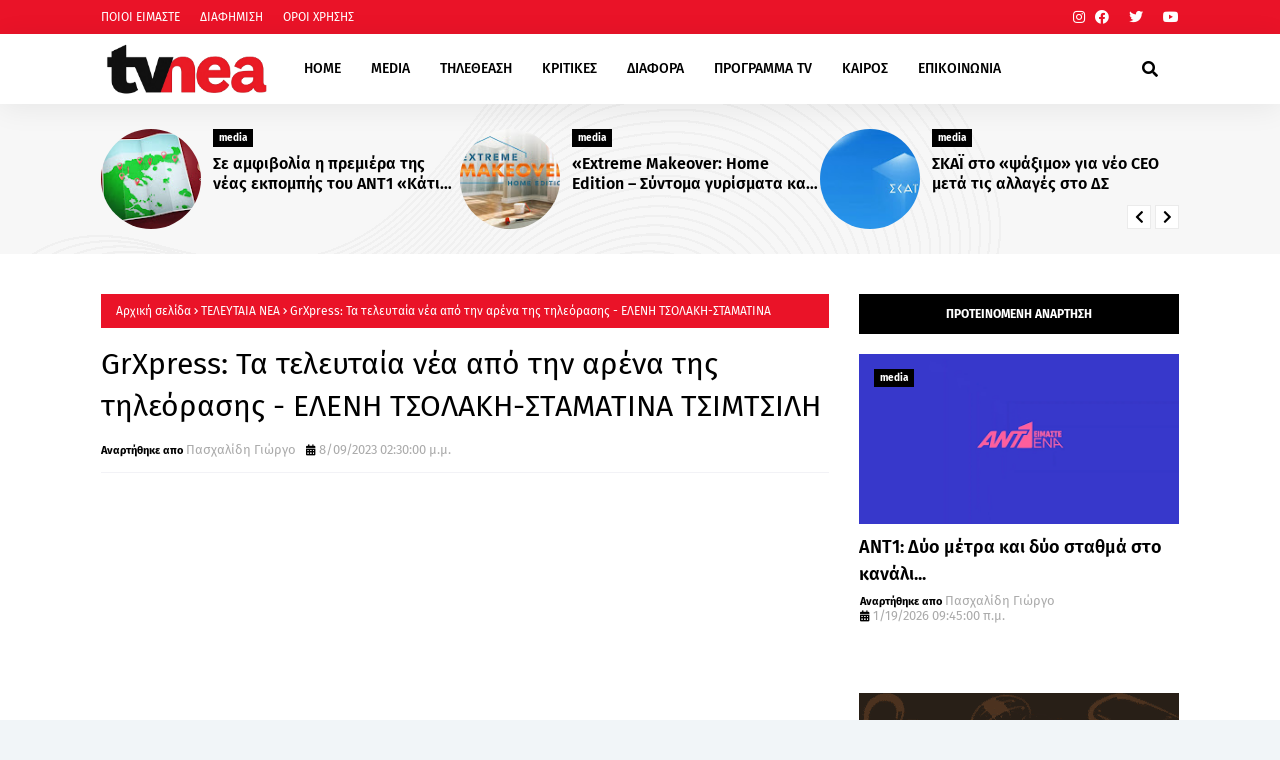

--- FILE ---
content_type: text/html; charset=utf-8
request_url: https://www.google.com/recaptcha/api2/aframe
body_size: 266
content:
<!DOCTYPE HTML><html><head><meta http-equiv="content-type" content="text/html; charset=UTF-8"></head><body><script nonce="M_77YBfZS2Precv0OD-vtw">/** Anti-fraud and anti-abuse applications only. See google.com/recaptcha */ try{var clients={'sodar':'https://pagead2.googlesyndication.com/pagead/sodar?'};window.addEventListener("message",function(a){try{if(a.source===window.parent){var b=JSON.parse(a.data);var c=clients[b['id']];if(c){var d=document.createElement('img');d.src=c+b['params']+'&rc='+(localStorage.getItem("rc::a")?sessionStorage.getItem("rc::b"):"");window.document.body.appendChild(d);sessionStorage.setItem("rc::e",parseInt(sessionStorage.getItem("rc::e")||0)+1);localStorage.setItem("rc::h",'1768932710261');}}}catch(b){}});window.parent.postMessage("_grecaptcha_ready", "*");}catch(b){}</script></body></html>

--- FILE ---
content_type: text/javascript; charset=UTF-8
request_url: https://www.tvnea.com/feeds/posts/default/-/%CE%A4%CE%95%CE%9B%CE%95%CE%A5%CE%A4%CE%91%CE%99%CE%91%20%CE%9D%CE%95%CE%91?alt=json-in-script&max-results=3&callback=jQuery1124017665737171952633_1768932706221&_=1768932706222
body_size: 15181
content:
// API callback
jQuery1124017665737171952633_1768932706221({"version":"1.0","encoding":"UTF-8","feed":{"xmlns":"http://www.w3.org/2005/Atom","xmlns$openSearch":"http://a9.com/-/spec/opensearchrss/1.0/","xmlns$blogger":"http://schemas.google.com/blogger/2008","xmlns$georss":"http://www.georss.org/georss","xmlns$gd":"http://schemas.google.com/g/2005","xmlns$thr":"http://purl.org/syndication/thread/1.0","id":{"$t":"tag:blogger.com,1999:blog-6279928129835393834"},"updated":{"$t":"2026-01-20T20:11:08.618+02:00"},"category":[{"term":"media"},{"term":"GOSSIP"},{"term":"Νουμερα"},{"term":"ΤΕΛΕΥΤΑΙΑ ΝΕΑ"},{"term":"NEWS"},{"term":"Lifestyle"},{"term":"Κοινωνία"},{"term":"ΑΠΟΚΛΕΙΣΤΙΚΟ"},{"term":"featured"},{"term":"Διάφορα"},{"term":"Μουσική"},{"term":"Κριτικές"},{"term":"Τηλεθέαση"},{"term":"πολιτική"},{"term":"Hollywood"},{"term":"Κινηματογράφος"},{"term":"Πολιτισμός"},{"term":"Μedia"},{"term":"Καιρός"},{"term":"Αθλητικά"},{"term":"ΔΙΑΦΟΡΑ"},{"term":"Ελληνική Μουσική"},{"term":"Ενημέρωση"},{"term":"Tabula Rasa"},{"term":"Τεχνολογία"},{"term":"Οικονομία"},{"term":"υγεία"},{"term":"Θέατρο"},{"term":"Life"},{"term":"Euroneadaily"},{"term":"Eurovision 2014"},{"term":"Eurovision 2013"},{"term":"Nomads"},{"term":"Περίεργα"},{"term":"Παράξενα"},{"term":"Eurovision 2012"},{"term":"Νούμερα"},{"term":"Διεθνή Νέα"},{"term":"Κόσμος"},{"term":"webtv"},{"term":"Τηλε-κοντρόλ"},{"term":"Eurovision 2015"},{"term":"Κοινωνικά"},{"term":"Prime Time απόψε"},{"term":"Social Media"},{"term":"Eurovision 2016"},{"term":"ΜΟΥΣΙΚΗ"},{"term":"eurovision"},{"term":"Πασχαλίδης"},{"term":"The Voice 2"},{"term":"Mediatown"},{"term":"Soft σκόνη παγωτού"},{"term":"Top tv"},{"term":"Διατροφή"},{"term":"βανίλια"},{"term":"σοκολάτα"},{"term":"Μπρούσκο 3"},{"term":"PRIME TIME"},{"term":"Συνεντεύξεις"},{"term":"Ξένη Μουσική"},{"term":"Οι Συμμαθητές"},{"term":"Eurovision 2017"},{"term":"Music"},{"term":"Χωρίς Εσένα"},{"term":"Τηλεκαρφώματα"},{"term":"Διεθνή"},{"term":"Alpha"},{"term":"Πολιτικοί"},{"term":"Mega"},{"term":"ANT1"},{"term":"Eurovision 2025"},{"term":"TV ΜΠΑΛΟΘΙά"},{"term":"'Ταμείο'"},{"term":"tvnea"},{"term":"topnea"},{"term":"Eurovision 2018"},{"term":"Μην αρχίζεις τη μουρμούρα"},{"term":"Μοντέρ"},{"term":"ΚΟΣΜΟΣ"},{"term":"Περιβάλλον"},{"term":"Κάν' το όπως ο Άκης"},{"term":"Ελένη Μενεγάκη"},{"term":"υγεία διατροφή"},{"term":"Face2Face"},{"term":"Παραξενα"},{"term":"gossip. lifestyle"},{"term":"Ελλάδα"},{"term":"Πρόσωπα"},{"term":"θεατρο"},{"term":"Eurovision 2022"},{"term":"cinema"},{"term":"Έξοδος"},{"term":"Eurovision 2021"},{"term":"κοινωνια"},{"term":"Πολιτισμος"},{"term":"Thinknature"},{"term":"παιδεία"},{"term":"event"},{"term":"Ειδησεογραφία"},{"term":"Eurovision 2024"},{"term":"Δίδυμα Φεγγάρια"},{"term":"Επικαιρότητα"},{"term":"perastikos"},{"term":"Τηλεμετρήσεις"},{"term":"Φράηντεϊζ"},{"term":"Τηλεοπτικά Περιοδικά"},{"term":"Γιά. Ταξί Blog"},{"term":"Eurovision 2023"},{"term":"Eurovision 2026"},{"term":"Greek Idol"},{"term":"Opinion"},{"term":"The Voice"},{"term":"AGB"},{"term":"Μπρούσκο"},{"term":"The Voice 2 Battles"},{"term":"Your Face Sounds Familiar"},{"term":"Γιώργος Σατσίδης"},{"term":"Ευγενία Μανωλίδου"},{"term":"Alter"},{"term":"Σπίτι μου σπιτάκι μου"},{"term":"Τουρισμός"},{"term":"Face"},{"term":"ΕΡΤ"},{"term":"ενημερωση"},{"term":"Eurovison 2023"},{"term":"XPPDM"},{"term":"Domenica"},{"term":"Masterchef"},{"term":"mousikh"},{"term":"Αθλητισμός"},{"term":"Πάμε Μουντιάλ"},{"term":"Eurovision 2011"},{"term":"Mtv Take 20"},{"term":"STAR"},{"term":"επιστήμη"},{"term":"Παράξενες ειδήσεις"},{"term":"Τατιάνα Στεφανίδου"},{"term":"κριτικες"},{"term":"Dancing With The Stars"},{"term":"Ρουά Ματ"},{"term":"Τα Μυστικά της Εδέμ"},{"term":"Τηλεβαρόμετρο"},{"term":"GrXpress"},{"term":"Instagram"},{"term":"X FACTOR"},{"term":"Μόδα"},{"term":"Πολιτκή"},{"term":"Σειρές"},{"term":"gossip 2go"},{"term":"Κατερίνα Καινούργιου"},{"term":"Μαρία Σολωμού"},{"term":"Ονειροπαγίδα"},{"term":"συνέντευξη"},{"term":"7 χρόνια Tvnea"},{"term":"DWTS3"},{"term":"Internet"},{"term":"MTV"},{"term":"Έλλη Κοκκίνου"},{"term":"DWTS4"},{"term":"game of thrones"},{"term":"Άποψη"},{"term":"Ελεονώρα Μελέτη"},{"term":"Ράδιο Αρβύλα"},{"term":"2 χρόνια tvnea"},{"term":"Talk"},{"term":"mundial 2018"},{"term":"Πάμε θέατρο"},{"term":"ZIOGASallsports"},{"term":"media lifestyle"},{"term":"Βραβεία"},{"term":"Κωνσταντίνα Σπυροπούλου"},{"term":"Νίκος Μουτσινάς"},{"term":"Ραδιοφωνικά"},{"term":"Σταύρος Θεοδωράκης"},{"term":"Liefstyle"},{"term":"Δέσποινα Καμπούρη"},{"term":"ΕΙΔΗΣΕΙΣ"},{"term":"Κυριακάτικες Εφημερίδες"},{"term":"Μάρκος Σεφερλής"},{"term":"ΣΚΑΪ"},{"term":"Χριστόφορος Παπακαλιάτης"},{"term":"ΑΣΤΥΝΟΜΙΚΟ"},{"term":"Εκπομπές"},{"term":"Πάμε Πακέτο"},{"term":"Τηλεοπτικά"},{"term":"περιοδικά"},{"term":"De Sfaxto"},{"term":"Eurovision 2019"},{"term":"ΑGB"},{"term":"Ειδήσεις"},{"term":"Εκλογές 2015"},{"term":"Κύπελλα παγωτού"},{"term":"Ταμάμ"},{"term":"Φαίη Σκορδά"},{"term":"Χωνάκια παγωτού"},{"term":"Funny Video"},{"term":"Nούμερα"},{"term":"The X-Factor"},{"term":"xfactor"},{"term":"Αγγελική Νικολούλη"},{"term":"Αννίτα Πάνια"},{"term":"Λάκης Λαζόπουλος"},{"term":"Λαζόπουλος"},{"term":"Σίσσυ Χρηστίδου"},{"term":"παραπολιτκά"},{"term":"BOUBASTIC"},{"term":"DOI-Recaps"},{"term":"dwts5"},{"term":"Γιώργος Λιάγκας"},{"term":"Εξώφυλλα"},{"term":"Κατερίνα Καραβάτου"},{"term":"ΝEWS"},{"term":"Ναταλία Γερμανού"},{"term":"Ρούλα Κορομηλά"},{"term":"Τηλεοπτικά Νέα"},{"term":"υγεια"},{"term":"Eurovision 2009"},{"term":"Eurovision 2020"},{"term":"Kοινωνία"},{"term":"Oscar"},{"term":"Oscar 2016"},{"term":"The Voice 2 Lives"},{"term":"TvCourt"},{"term":"rising star"},{"term":"showbiz"},{"term":"ΑΝΑΤΡΟΠΗ"},{"term":"Αλ Τσαντίρι Νιουζ"},{"term":"Κρτικες"},{"term":"Νίκος Ευαγγελάτος"},{"term":"ΠΟΛΙΤΙΚΗ"},{"term":"Τέσσερις"},{"term":"ολυμπιακοί αγώνες"},{"term":"AboutTv"},{"term":"Debate"},{"term":"SPORTS"},{"term":"Sayit"},{"term":"Tips\/Συμβουλές"},{"term":"Γρηγόρης Αρναούτογλου"},{"term":"Δέστε τους"},{"term":"Καλομοίρα"},{"term":"Νάντια Μπουλέ"},{"term":"Πρεμιέρες"},{"term":"Πρωινός Καφές"},{"term":"Σάκης Ρουβάς"},{"term":"5 χρόνια tvnea"},{"term":"MAD"},{"term":"MEDIAMA"},{"term":"lifeestyle"},{"term":"Αρθρογράφοι"},{"term":"Ντορέττα Παπαδημητρίου"},{"term":"Σάτιρα"},{"term":"Φωτογραφίες"},{"term":"4 χρόνια tvnea"},{"term":"Daddy Cool"},{"term":"EuroΘέ-Μα"},{"term":"LIVE"},{"term":"live event"},{"term":"Αθηνά Οικονομάκου"},{"term":"Αντώνης Κανάκης"},{"term":"Γιώργος Τσαλίκης"},{"term":"ΚΡΙΤΙΚΗ"},{"term":"Μαρία Κορινθίου"},{"term":"Μενεγάκη"},{"term":"Πέτρος Κωστόπουλος"},{"term":"Τζούλια Αλεξανδράτου"},{"term":"Τηλεθεάσεις"},{"term":"Χρήστος Χολίδης"},{"term":"ταινία"},{"term":"20 Χρόνια ΑΝΤ1"},{"term":"Next Top Model"},{"term":"World"},{"term":"meda"},{"term":"Έλενα Παπαβασιλείου"},{"term":"Έρευνα"},{"term":"Όμορφος Κόσμος Το Πρωί"},{"term":"ΑΝΤ1"},{"term":"Αντώνης Σρόιτερ"},{"term":"Βίκυ Καγιά"},{"term":"Δημήτρης Ουγγαρέζος"},{"term":"Διαφορά"},{"term":"Ελένη"},{"term":"Ζώδια"},{"term":"Η γενιά των 592  Ευρώ"},{"term":"Η χειρότερη εβδομάδα της ζωής μου"},{"term":"Κάτι Ψήνεται"},{"term":"Μαρία Ηλιάκη"},{"term":"Μεταγραφές"},{"term":"Ξενη μουσικη"},{"term":"Πέτρος Λαγούτης"},{"term":"ΡΑΔΙΟ ΑΡΒΥΛΑ"},{"term":"Ρεπορτάζ"},{"term":"Σαν σήμερα"},{"term":"Σταματίνα Τσιμτσιλή"},{"term":"Φύση"},{"term":"Χριστίνα Λαμπίρη"},{"term":"περίληψη"},{"term":"Big Brother"},{"term":"Eurovison 2022"},{"term":"Mundial 2014"},{"term":"OPEN"},{"term":"Rihanna"},{"term":"X FACTOR LIVE FINAL"},{"term":"reality"},{"term":"Αθλητικα"},{"term":"Αξίζει να το δεις"},{"term":"Βάσια Λόη"},{"term":"ΕΣΡ"},{"term":"Νανά Παλαιτσάκη"},{"term":"Σίριαλ"},{"term":"Τηλεοπτικές Πρεμιέρες"},{"term":"Τηλεόραση"},{"term":"Φώτης Σεργουλόπουλος"},{"term":"Χίλιες και μία νύχτες"},{"term":"Χριστίνα Παππά"},{"term":"εξωτερικές ειδήσεις"},{"term":"νέα σεζόν"},{"term":"10 με 1 Μαζί"},{"term":"50-50"},{"term":"Constantin Entertainment"},{"term":"Eurovision 2010"},{"term":"Facebook"},{"term":"LOST"},{"term":"Love bites"},{"term":"RTL Group"},{"term":"Survivor"},{"term":"TVSERIES"},{"term":"Taxi Girl"},{"term":"Trailer"},{"term":"XXXTV"},{"term":"madwalk"},{"term":"slider"},{"term":"travel"},{"term":"Έκτορας Μποτρίνι"},{"term":"Έλενα Παπαρίζου"},{"term":"Αλίκη Βουγιουκλάκη"},{"term":"Ανασκόπηση 2010"},{"term":"Ανδρέας Μικρούτσικος"},{"term":"Αργυρώ Μπαρμπαρήγου"},{"term":"Γιάννης Μπέζος"},{"term":"Γιώργος Αυτιάς"},{"term":"Γιώργος Καπουτζίδης"},{"term":"Ελλάδα Έχεις Ταλέντο"},{"term":"Ελλάδα Έχεις Ταλέντο 3"},{"term":"Επαναλήψεις"},{"term":"Εργαζόμενη γυναίκα"},{"term":"Η Ζωή Της Άλλης"},{"term":"Ιατρική"},{"term":"Κατερίνα Παπουτσάκη"},{"term":"Κώστας Σόμμερ"},{"term":"Μαγειρική"},{"term":"Μακεδονία Tv"},{"term":"ΠΑΙΔΕΙΑ"},{"term":"Πρωινή Μελέτη"},{"term":"Σία Κοσιώνη"},{"term":"Σπύρος Χαριτάτος"},{"term":"Σωτήρης Καλυβάτσης"},{"term":"Το νησί"},{"term":"Τρίτος Νόμος"},{"term":"Φεστιβαλ"},{"term":"φορολογική συνείδηση"},{"term":"χρήσιμα"},{"term":"10 χρόνια tvnea"},{"term":"Arab Idol"},{"term":"Dr. Roulis"},{"term":"Eurostory"},{"term":"Fatus Olus"},{"term":"Imagine897"},{"term":"Media Services"},{"term":"Mefia"},{"term":"OIKONOMIA"},{"term":"Oscar 2015"},{"term":"Steps"},{"term":"Summer In Greece"},{"term":"Super Star"},{"term":"The Real Housewives of Athens"},{"term":"X FACTOR 2"},{"term":"medi"},{"term":"moysikh"},{"term":"usa tv news"},{"term":"Όσο υπάρχουν άνθρωποι"},{"term":"Α.Μ.Α.Ν."},{"term":"Αρναούτογλου"},{"term":"Αστρολογία"},{"term":"Βαγγέλης Περρής"},{"term":"Γιώργος Καραμέρος"},{"term":"Γιώργος Μαζωνάκης"},{"term":"Διονύσης Μακρής"},{"term":"Εβελίνα Παπούλια"},{"term":"Ελένη Καρποντίνη"},{"term":"Ελλάδα έχει ταλέντο"},{"term":"Καλημέρα Σας"},{"term":"Καλημερούδια"},{"term":"Καλοκαιρινές Επαναλήψεις"},{"term":"Μάλιστα σέφ"},{"term":"Μαίρη Συνατσάκη"},{"term":"Με Αγάπη"},{"term":"ΝΕΡΙΤ"},{"term":"ΝΟΥΜΕ"},{"term":"Οpinion"},{"term":"Ορέστης Τζιόβας"},{"term":"Πενήντα Πενήντα"},{"term":"Πρεμιέρα"},{"term":"Πρωινος καφες"},{"term":"Πρωταγωνιστές"},{"term":"Σάββας Πούμπουρας"},{"term":"Τηλεκοντρόλ"},{"term":"Τηλεοπτικά Ένθετα"},{"term":"Τηλεοπτικές Εκπομπές"},{"term":"Το σόι μου μέσα"},{"term":"Χάρης Ρώμας"},{"term":"Χαρά αγνοείται"},{"term":"βιβλία"},{"term":"γυμναστική"},{"term":"παιδικη ηλικια"},{"term":"τηλεοπτική σεζόν 2010-2011"},{"term":"7 θανάσιμες πεθερές"},{"term":"8 χρόνια tvnea"},{"term":"9 χρόνια Tvnea"},{"term":"Auto"},{"term":"Cameron Diaz"},{"term":"Chart show"},{"term":"Ellate"},{"term":"Google"},{"term":"J2US"},{"term":"JOY"},{"term":"Let's Talk"},{"term":"Medua"},{"term":"Mega 20 Χρόνια"},{"term":"NEWS.Αθλητικά"},{"term":"Pokemon"},{"term":"Quiz"},{"term":"Quizdom the show"},{"term":"TV Magazine News"},{"term":"The Voice 3"},{"term":"Top Chef"},{"term":"US-NEA"},{"term":"Wipeout"},{"term":"X FACTOR LIVE"},{"term":"fashion"},{"term":"goss"},{"term":"greekgoods"},{"term":"mediia"},{"term":"Άλ Τσαντίρι Νιούζ"},{"term":"Άννα Βίσση"},{"term":"Έλενα Ακρίτα"},{"term":"Έλλη Στάη"},{"term":"Έχιδνα"},{"term":"Αγγελική Ηλιάδη"},{"term":"Απαράδεκτοι"},{"term":"ΒΙΒΛΙΟ"},{"term":"Βίκυ Χατζηβασιλείου"},{"term":"Γιάννης Λάτσιος"},{"term":"Γιώργος Λιανός"},{"term":"Γιώργος Μητσικώστας"},{"term":"Δήμητρα Αιγινίτη"},{"term":"Δανδουλάκη"},{"term":"Δούκισσα Νομικού"},{"term":"ΕΛΛΑΔΑ"},{"term":"Ειδησεογραφια"},{"term":"Εκπαίδευση"},{"term":"Ευτυχισμένοι Μαζί"},{"term":"Θέμος Αναστασιάδης"},{"term":"Θρασκιά"},{"term":"ΚΑΡΜΑ"},{"term":"Καλημέρα"},{"term":"Καλοκαίρι"},{"term":"Κατερίνα Γκαγκάκη"},{"term":"Κλεμμένα Όνειρα"},{"term":"Κους Κους το μεσημέρι"},{"term":"Κουσουλός"},{"term":"Κρατερός Κατσούλης"},{"term":"Κυριακάτικα Τηλεοπτικά Ένθετα"},{"term":"Κωνσταντίνος Μπογδάνος"},{"term":"Κωνσταντινίδου"},{"term":"ΛΙΤΣΑ.COM"},{"term":"ΜΟΔΑ"},{"term":"Μέμος Μπεγνής"},{"term":"Μαλέλης"},{"term":"Ματθίλδη Μαγγίρα"},{"term":"Μικρούτσικος"},{"term":"Μιχάλης Ζαμπίδης"},{"term":"Μουτσινάς"},{"term":"Μυστικά της Εδέμ"},{"term":"ΝΕWS"},{"term":"ΝΕΤ"},{"term":"Νίκος Χατζηνικολάου"},{"term":"Νίκος Ψαρράς"},{"term":"Νατάσα Καλογρίδη"},{"term":"Νικολέττα Καρρά"},{"term":"Οικογενειακές Ιστορίες"},{"term":"Οικονομια"},{"term":"Παταγονία"},{"term":"Πετρούλα"},{"term":"Πετρούλα Κωστίδου"},{"term":"Πολυκατοικία"},{"term":"Ποσοστά"},{"term":"Ράνια Θρασκιά"},{"term":"ΣΚΑΙ"},{"term":"Σακκά"},{"term":"Σμαράγδα Καρύδη"},{"term":"Στεφανίδου"},{"term":"Συνεντευξεις Βασίλης Πανουργιάς"},{"term":"Ταξίδι"},{"term":"Τηλεοπτικές Σειρές"},{"term":"Τηλεοπτικός Απολογισμός"},{"term":"Το σοι μου μεσα"},{"term":"Χρήστος Φερεντίνος"},{"term":"γάμος"},{"term":"εκλογές 2014"},{"term":"εργασιακά"},{"term":"υγεια διατροφή"},{"term":"\"ΟΙ ΔΙΑΣΗΜΟΙ ΣΤΗΝ ΜΥΚΟΝΟ\""},{"term":"200 ΧΡΟΝΙΑ"},{"term":"3 χρόνια tvnea"},{"term":"7 ζωές"},{"term":"AGB Κύπρος"},{"term":"Big In Japan"},{"term":"Cobra 11"},{"term":"Dirt"},{"term":"EPSILON"},{"term":"EPT"},{"term":"EVENTS"},{"term":"Elite"},{"term":"Exit poll"},{"term":"FIVE"},{"term":"Formula 1"},{"term":"Grey's Anatomy"},{"term":"Happy Day"},{"term":"I Love my Country"},{"term":"Kριτικες"},{"term":"L.A.P.D."},{"term":"Live Show"},{"term":"MIPTV-Welcome"},{"term":"Madonna"},{"term":"Mεσημεριανό Express"},{"term":"Next Top Model final"},{"term":"Nova"},{"term":"Olympic Games"},{"term":"POLL"},{"term":"Prison Break"},{"term":"Red Velvet"},{"term":"SOCHI 2014"},{"term":"Satire stories"},{"term":"Star wars"},{"term":"Stars στην μηχανή του χρόνου"},{"term":"TV Weekend"},{"term":"TV-PRESS"},{"term":"TVNEA.COM"},{"term":"Talk by Tv Nea"},{"term":"Troktiko"},{"term":"Video"},{"term":"air crash investigation"},{"term":"fitness"},{"term":"just"},{"term":"mdia"},{"term":"nightlife"},{"term":"scripted-reality"},{"term":"tvnea new"},{"term":"Άδωνις Γεωργιάδης"},{"term":"Έχω Ένα Μυστικό"},{"term":"Ήξερες ότι"},{"term":"Όλα"},{"term":"ΑΝΤ1 CHRISTMAS"},{"term":"ΑΞΙΖΕΙ ΝΑ ΤΟ ΔΕΙΣ"},{"term":"ΑΠΟΔΕΙΞΕΙΣ"},{"term":"Αλέξανδρος Μπουρδούμης"},{"term":"Αργύρης Αγγέλου"},{"term":"Αρχαιολογία"},{"term":"Βig in Japan"},{"term":"Βαγγέλης Γιακουμάκης"},{"term":"Βασίλης Καλλίδης"},{"term":"Γάμοι"},{"term":"Γέροντας Πορφύριος"},{"term":"Γιάννης Αιβάζης"},{"term":"Γιάννης Σπαλιάρας"},{"term":"Γιώργος Θεοφάνους"},{"term":"Γιώργος Παπαδάκης"},{"term":"Διαγωνισμός"},{"term":"Δραματικές Σειρές"},{"term":"Δωροθέα Μερκούρη"},{"term":"ΕΚΤΑΚΤΟ"},{"term":"ΕΛΛΑΔΑ 2021"},{"term":"Εθνική Ελλάδος"},{"term":"Εκδηλώσεις"},{"term":"Ελευθερος κι ωραιος"},{"term":"Επετειακό πρόγραμμα"},{"term":"Εργαζομένη Γυναίκα"},{"term":"Εργαζομενη γυναικα"},{"term":"Ευαγγελάτος"},{"term":"Εφιάλτης στην Κουζίνα"},{"term":"Ζίνα Κουτσελίνη"},{"term":"Ζορμπά"},{"term":"Η Στιγμή της Αλήθειας"},{"term":"Η εκδίκηση της ξανθιάς"},{"term":"Ηλιάκη"},{"term":"Θάνατος"},{"term":"Θάνος Πετρέλης"},{"term":"Κάμερον Ντίαζ"},{"term":"Καίτη Φίνου"},{"term":"Και οι παντρεμένοι έχουν ψυχή"},{"term":"Καλλιστεία ΑΝΤ1"},{"term":"Κατερίνα Ζαρίφη"},{"term":"Καφές με την Ελένη"},{"term":"Κλεοπάτρα Πατλάκη"},{"term":"Κοινωνικα"},{"term":"Κος και η Κα Πελς"},{"term":"Κουσκουρή"},{"term":"Κουτσομπολιό"},{"term":"Κουφέτα αμυγδάλου σοκολάτας"},{"term":"Κουφέτα αμυγδάλου σοκολάτας με διάφορες γεύσεις"},{"term":"Κωστέτσος"},{"term":"Κώστας Φραγκολιάς"},{"term":"Κώστας Χαρδαβέλλας"},{"term":"ΛΟΛΑ"},{"term":"Λες και το 'ξερες"},{"term":"Λιμνιός"},{"term":"Λόη"},{"term":"Μανωλίδου"},{"term":"Μαρία Λεκάκη"},{"term":"Μαρία Μενούνος"},{"term":"Μαρία Σαράφογλου"},{"term":"Μαριέττα Χρουσαλά"},{"term":"Ματσούκα"},{"term":"Μες στην καλή χαρά"},{"term":"Μητσοτάκης"},{"term":"Μιχάλης Χατζηγιάννης"},{"term":"Νext top model"},{"term":"Νέα"},{"term":"Ναταλία Γερμανου"},{"term":"ΟΛΑ 9"},{"term":"Πάνος Αμαραντίδης"},{"term":"Πάνος Μουζουράκης"},{"term":"Πάσχα 2011"},{"term":"Παγκόσμιο ρεκόρ"},{"term":"Παναγιώτα Βλαντή"},{"term":"Παπαδάκης"},{"term":"Παρά Πέντε"},{"term":"Πασχάλης Τερζής"},{"term":"Παύλος Τσίμας"},{"term":"Πρωινό mou"},{"term":"Πρωϊνό Σου Κου"},{"term":"Ρένος Χαραλαμπίδης"},{"term":"Ρίγγα"},{"term":"Ρετιρέ"},{"term":"Ρουβάς"},{"term":"Ρουλα Κορομηλά"},{"term":"ΣΥΝΑΥΛΙΕΣ"},{"term":"Σκορδά"},{"term":"Σούπερ Νταντά"},{"term":"Σταμάτης Μαλέλης"},{"term":"Στιγμή της Αλήθειας"},{"term":"Στράτος Μαρκίδης"},{"term":"Συμβαίνει τώρα"},{"term":"Σχιζά"},{"term":"Τάκης Ζαχαράτος"},{"term":"Τηλεοπικά"},{"term":"Το δαχτυλίδι της φωτιάς"},{"term":"Τουμασάτου"},{"term":"Τσαλίκης"},{"term":"Τότσικας"},{"term":"Φίλες"},{"term":"ΧΑΡΑ αγνοείται"},{"term":"Χριστούγεννα"},{"term":"Χρύσα Ρώπα"},{"term":"Ψηφοφορία"},{"term":"απογευματινή ζώνη"},{"term":"βίντεο"},{"term":"βραβεία EMMY"},{"term":"διάστημα"},{"term":"εκλογες 2014"},{"term":"ζωδια"},{"term":"καθημερινές εφημερίδες"},{"term":"κομικς"},{"term":"μοντερ"},{"term":"ντοκιμαντερ"},{"term":"ο ΔΙΑΔΟΧΟΣ ΤΟΥ URI GELLER"},{"term":"πώληση"},{"term":"ψηφοφόροι"},{"term":"10 Μικροί Μήτσοι"},{"term":"106.3ραδιοΑλέξανδρος"},{"term":"10η εντολή"},{"term":"11 χρόνια Tvnea"},{"term":"12 χρόνια TVNEA"},{"term":"13 χρόνια tvnea"},{"term":"2011"},{"term":"22 χρόνια Star"},{"term":"3 Χάριτες"},{"term":"6 χρόνια Tvnea"},{"term":"8Παράξενα"},{"term":"90s"},{"term":"APPS"},{"term":"ARMY"},{"term":"Airplay"},{"term":"AΠΟΚΛΕΙΣΤΙΚΟ"},{"term":"Aνασκόπηση 2010"},{"term":"Beat The Host"},{"term":"Bellas TV"},{"term":"Blackout"},{"term":"COMICS"},{"term":"CSI"},{"term":"Contra Chanel"},{"term":"Courtney Parker"},{"term":"Criminal minds"},{"term":"Dancing On Ice"},{"term":"ET3"},{"term":"El Greco 2014"},{"term":"Eleni"},{"term":"Emmy Awards 2010"},{"term":"Emmy Awards 2014"},{"term":"Emmy Awards 2015"},{"term":"Emmy Awards 2016"},{"term":"EndeMol"},{"term":"Eurovision 2006"},{"term":"Eurovison2023"},{"term":"Everyone Dance"},{"term":"Fab5"},{"term":"Food and the City"},{"term":"For Frame"},{"term":"Friends"},{"term":"Gabriella Papadakis"},{"term":"Games"},{"term":"Gossil"},{"term":"Gossip stars and Stars"},{"term":"Grammy"},{"term":"Guillaume Cizeron"},{"term":"HBO"},{"term":"Hotel Inspector"},{"term":"Hθοποιός"},{"term":"IPHONE"},{"term":"Infevision 2012"},{"term":"Jeopardy"},{"term":"Kanal D"},{"term":"Kedia"},{"term":"Keep it in the family"},{"term":"Koromila"},{"term":"Kristof Lambert"},{"term":"LITSA.COM"},{"term":"La Sexta"},{"term":"M6"},{"term":"Megalicious Classics"},{"term":"Megalicious trailer"},{"term":"Mexia"},{"term":"Million Pound Drop"},{"term":"Monuments men"},{"term":"Mrdia"},{"term":"Mredia"},{"term":"Mujeres Ricas"},{"term":"Must Be The Music"},{"term":"Mwdi"},{"term":"Mwdia"},{"term":"Next Top Model 2"},{"term":"Nielsen"},{"term":"Nikos Aliagas"},{"term":"Nip\/Tuck"},{"term":"OK"},{"term":"ONE TV"},{"term":"Oscar 2014"},{"term":"PC"},{"term":"Papadakis and Cizeron"},{"term":"Password"},{"term":"People"},{"term":"Placido Domingo"},{"term":"Playmate"},{"term":"Posidonio"},{"term":"Premier League"},{"term":"Prime Series"},{"term":"Project Runaway"},{"term":"Real News"},{"term":"Real Show"},{"term":"Rolling Stones"},{"term":"Romeo"},{"term":"SMARTPHONES"},{"term":"SUMMER"},{"term":"So You Think You Can Dance"},{"term":"Special Day"},{"term":"Spotify"},{"term":"TAMAM"},{"term":"TV"},{"term":"TV Season"},{"term":"TVNEA2016-2017"},{"term":"Teasers"},{"term":"The Big C"},{"term":"The Twenty"},{"term":"The Voice Battles"},{"term":"Topchef"},{"term":"Traction"},{"term":"Universal Γερμανίας"},{"term":"VICE"},{"term":"Video Clips"},{"term":"Yanni"},{"term":"culture"},{"term":"ezel"},{"term":"f1"},{"term":"fe"},{"term":"gossip. Θέατρο"},{"term":"greece"},{"term":"lifo"},{"term":"mad vma"},{"term":"manga"},{"term":"medialifestyle"},{"term":"mediaτ"},{"term":"mews"},{"term":"namaste"},{"term":"netflix"},{"term":"party"},{"term":"sakis rouvas"},{"term":"singer"},{"term":"smartphone"},{"term":"tvnea2014-2015"},{"term":"weather"},{"term":"Άκης Πετρετζίκης"},{"term":"Άννα Δρούζα"},{"term":"Άννα Χατζησοφιά"},{"term":"Άρθρο"},{"term":"Έλενα Ασημακοπούλου"},{"term":"Έλενα Ράπτη"},{"term":"Έμυ Λιβανίου"},{"term":"Έφη Θώδη"},{"term":"Ήβη Αδάμου"},{"term":"Όλα 10"},{"term":"Όλα στην Φόρα"},{"term":"Όλγα Φαρμάκη"},{"term":"ΑGB KYΠΡΟΥ"},{"term":"ΑΝΤΑ ΛΙΒΙΤΣΑΝΟΥ"},{"term":"ΑΠΟΓΕΥΜΑΤΙΝΗ"},{"term":"Αγρότης μόνος ψάχνει"},{"term":"Αθηνά"},{"term":"Αλεξάνδρα Καπελετζή"},{"term":"Αλιμπέρτη"},{"term":"Αλλαγές"},{"term":"Αμερική"},{"term":"Αν Μ' Αγαπάς"},{"term":"Ανδρέα Μικρούτσικο"},{"term":"Αντίο Ελλάδα"},{"term":"Αποκάλυψη"},{"term":"Αποκαλυπτικό Δελτίο"},{"term":"Απολογισμός"},{"term":"Ασημένια Φεγγάρια"},{"term":"Αυτιάς"},{"term":"Αφιέρωμα"},{"term":"ΒΑΓΓΕΛΗΣ ΠΕΡΡΗΣ"},{"term":"Βάλαρης"},{"term":"Βέροια"},{"term":"Βίος ή πολιτεία"},{"term":"Βίσση"},{"term":"Βασίλης Ρίσβας"},{"term":"Βιβιάνα Καμπανίλε"},{"term":"Βραβείο Κουτσομπόλας σε διακοπές"},{"term":"Βραχάλη"},{"term":"Γ. Αυγερόπουλος"},{"term":"Γ4"},{"term":"ΓΛΥΚΕΣ ΑΛΧΗΜΕΙΕΣ"},{"term":"Γιάννης Σερβετάς"},{"term":"Γιάννης Σπανός"},{"term":"Γιάννης Στάνκογλου"},{"term":"Γιαννέτος"},{"term":"Γιώργος Καρατζαφέρης"},{"term":"Γιώργος Λέντζας"},{"term":"Γιώργος Χρυσοστόμου"},{"term":"Γουμενίδης"},{"term":"Γράφημα by Mister Sandman"},{"term":"Γρηγόρης"},{"term":"Γυρίζω και μυρίζω"},{"term":"ΔΙΟΝ ΤΗΛΕΟΡΑΣΗ"},{"term":"Δήμητρα Αλεξανδράκη"},{"term":"Δήμητρα Ρουμπέση"},{"term":"Δίκη στον ΣΚΑΪ"},{"term":"Δατροφή"},{"term":"Δελφίνια"},{"term":"Δημήτρης Βλάχος"},{"term":"Δημήτρης Κοντόπουλος"},{"term":"Δημήτρης Σκαρμούτσος"},{"term":"Δημήτρης Φραγκιόγλου"},{"term":"Δημόσια Τηλεόραση"},{"term":"Διπλή Ταρίφα"},{"term":"Δύο σε ένα"},{"term":"Ε.Σ.Ρ"},{"term":"Εurovision 2012"},{"term":"Εxtreme Sommer"},{"term":"ΕΓΩ"},{"term":"ΕΙΣΑΙ ΠΙΟ ΕΞΥΠΝΟΣ ΑΠΟ ΕΝΑ 10ΧΡΟΝΟ;"},{"term":"ΕΛΕΝΗ ΦΟΥΡΕΪΡΑ"},{"term":"Είσαι πιο έξυπνος από ένα 10χρονο"},{"term":"Είσαι πιο έξυπνος από έναν 10χρονο;"},{"term":"Ειδήσεις Star"},{"term":"Ειρήνη Κολιδά"},{"term":"Εκδρομή"},{"term":"Ελευθερία Ελευθερίου"},{"term":"Ελληνοφρένεια"},{"term":"Ελπίδα"},{"term":"Εμπόλεμη Ζώνη"},{"term":"Εξελίξεις"},{"term":"Εξομολόγηση"},{"term":"Εορταστικά Προγράμματα"},{"term":"Εορτολόγιο"},{"term":"Επαναλήψεις Ταινιών"},{"term":"Επανεμφάνιση"},{"term":"Εποχής"},{"term":"Επώνυμοι"},{"term":"Ερωτικές"},{"term":"Ευαγγελία Αραβανή"},{"term":"Ευρυδίκη Βαλαβάνη"},{"term":"Ζέτα Μακρυπούλια"},{"term":"Ζαμανφου"},{"term":"Η ζωή  μιας άλλης"},{"term":"Η οικογένεια βλαπτε"},{"term":"Ηλιάδη"},{"term":"Ηττημένοι"},{"term":"Θανάσης Πάτρας"},{"term":"Ιαν Στρατης"},{"term":"Ινστιτούτου Επικοινωνίας για τα ΜΜΕ"},{"term":"Ιωάννα Πηλιχού"},{"term":"ΚΑΛΗΜΕΡΑ ΕΛΛAΔΑ"},{"term":"ΚΑΛΗΜΕΡΑ ΕΛΛΑΔΑ"},{"term":"ΚΑΤΕΡΙΝΑ ΣΤΙΚΟΥΔΗ"},{"term":"ΚΑΤΙ ΨΗΝΕΤΑΙ"},{"term":"ΚΙΤΡΙΝΟΣ ΤΥΠΟΣ"},{"term":"ΚΡΗΤΗ"},{"term":"ΚΥΠΡΟΣ"},{"term":"Κάτω Παρτάλι"},{"term":"Κάψε το Σενάριο"},{"term":"Καγιά"},{"term":"Καλημέρα Ελλάδα"},{"term":"Καληνύχτα Ελλάδα"},{"term":"Καλό Πάσχα"},{"term":"Καλύτερα"},{"term":"Καμπίτση"},{"term":"Κανάλια"},{"term":"Καραγιάννη"},{"term":"Καραγιάννης-Καρατζόπουλος"},{"term":"Καρφί"},{"term":"Κατερίνα Λέχου"},{"term":"Κινητοποιήσεις"},{"term":"Κλείσιμο Ιστοσελίδας"},{"term":"Κοίμηση της Θεοτόκου"},{"term":"Κορομηλά"},{"term":"Κουίζ"},{"term":"Κούγιας"},{"term":"Κωμωδίες"},{"term":"Κωνσταντίνος Βασάλος"},{"term":"Κώνους ζαχάρεως"},{"term":"Κώστα Σόμμερ"},{"term":"Κώστας Βαζάκας"},{"term":"Λάκης ο Γλυκούλης"},{"term":"Λάλας"},{"term":"Λάμπρου"},{"term":"Λίτσα.com"},{"term":"Λαζαρίδης"},{"term":"Λατρεμένους Γείτονες"},{"term":"Λεμπιδάκης"},{"term":"Λιανός-Καμπούρη"},{"term":"Λόλα"},{"term":"Μedit"},{"term":"Μedua"},{"term":"ΜΑΥΡΑ ΜΕΣΑΝΥΧΤΑ"},{"term":"ΜΜΜ"},{"term":"ΜΟΥΝΤΙΑΛ 2014"},{"term":"Μάνος Παπαγιάννης"},{"term":"Μίλα μου βρώμικα"},{"term":"Μαρί Ρόουζ"},{"term":"Μαρία Αραμπατζή"},{"term":"Μαρία Μπεκατώρου"},{"term":"Μαρία Τσουρή"},{"term":"Μαρία Χούκλη"},{"term":"Μαριέλλα Σαββίδου"},{"term":"Μαριλένα Παναγιωτοπούλου"},{"term":"Μαρινάκης"},{"term":"Μαρκέλλα Γιαννάτου"},{"term":"Μεγακλής Βιντιάδης"},{"term":"Μελέτη"},{"term":"Μεσημεριανό express"},{"term":"Μεσσαροπούλου"},{"term":"Μητσικώστας"},{"term":"Μηχανοκίνητος Αθλητισμός"},{"term":"Μιχάλης Ρέππας"},{"term":"Μουτσινάς-Ζαρίφη"},{"term":"Μπιζόγλη"},{"term":"Νext top model 2"},{"term":"Νέο Πρόγραμμα"},{"term":"Νίκη Κάρτσωνα"},{"term":"Νίκος Βέρτης"},{"term":"Νίκος Κακαουνάκης"},{"term":"Νίκος Μάνεσης"},{"term":"Νίκος Παπαδάκης"},{"term":"Νίκος Σεργιανόπουλος"},{"term":"Νίνο"},{"term":"Ναρκωτικά"},{"term":"Νηστικοί πράκτορες"},{"term":"Νικητές"},{"term":"Ντόρα"},{"term":"Ξένια"},{"term":"ΟΜΟΡΦΟΣ ΚΟΣΜΟΣ ΤΟ ΠΡΩΙ"},{"term":"Οι Άντρες Της Χρονιάς"},{"term":"Οικογενειακές Σειρές"},{"term":"Ολυμπιακός"},{"term":"ΠΑΙΔΙΚΗ ΧΑΡΑ"},{"term":"ΠΑΤΑΓΟΝΙΑ"},{"term":"ΠΡΩΙΝΟΣ ΚΑΦΕ"},{"term":"ΠΡΩΤΑΓΩΝΙΣΤΕΣ"},{"term":"Πάνος Έξαρχος"},{"term":"Πάνω στην Ώρα"},{"term":"Πάρης Κασιδόκωστας"},{"term":"Πέτρος Μπουσολόπουλος"},{"term":"Παλαιτσάκη"},{"term":"Παντζόπουλος"},{"term":"Παρουσίαση Προγράμματος"},{"term":"Πατρίτσια Μιλίκ-Περιστέρη"},{"term":"Πατρίτσια Περιστέρη"},{"term":"Παύλος Χαϊκάλης"},{"term":"Πεγκυ Ζηνα"},{"term":"Πειραιάς"},{"term":"Περικλής Ασπρούλιας"},{"term":"Περικοπές"},{"term":"Περιοδικά Ποικίλης Ύλης"},{"term":"Πηνελόπη Αναστασοπούλου"},{"term":"Ποδοσφαιριστής"},{"term":"Ποιος μας πιάνει"},{"term":"Πολύ μπλα μπλα"},{"term":"Πρωινάδικα"},{"term":"Πρώτο Θέμα"},{"term":"Πυρκαγιές"},{"term":"Πυρκαγιές 2009"},{"term":"Πόπης Διαμαντάκου"},{"term":"ΡΙΚ"},{"term":"Ρένα Βλαχοπούλου"},{"term":"ΣΑΒΒΑ ΠΟΥΜΠΟΥΡΑ"},{"term":"ΣΤΙΓΜΗ ΤΗΣ ΑΛΗΘΕΙΑΣ"},{"term":"Σάκης Τανιμανίδης"},{"term":"Σάσα Μπάστα"},{"term":"Σαντορίνη"},{"term":"Σαρρή"},{"term":"Σεπτέμβρης"},{"term":"Σιγά μην κάτσω να σκάσω"},{"term":"Σκάι"},{"term":"Σκέψεις"},{"term":"Σοφία Καρβέλα"},{"term":"Σπίτι από την αρχή"},{"term":"Σπεράντζα Βρανά"},{"term":"Σπύρος Λάμπρου"},{"term":"Σπύρος Σούλης"},{"term":"Σταύρου"},{"term":"Στην υγειά μας"},{"term":"Στιγμή τις Αλήθειας"},{"term":"Στοίχημα"},{"term":"Στον ενικό"},{"term":"Στρατής Λιαρέλλης"},{"term":"Συεφανίδου"},{"term":"Συμβόλαια"},{"term":"Συναξάρι"},{"term":"Σόφη Πασχάλη"},{"term":"Τv 100"},{"term":"ΤΑ ΠΑΝΤΑ ΟΛΑ"},{"term":"ΤΕΧΝΕΣ"},{"term":"Τάκης Παπαματθαίου"},{"term":"Τάμτα"},{"term":"Τάσος Νούσιας"},{"term":"Τέτα Καμπουρέλη"},{"term":"Τατιάνα"},{"term":"Τετάρτη 28\/12\/2021"},{"term":"Τεό Θεοδωρίδης"},{"term":"Τζένη Θεωνά"},{"term":"Τηλεθέασεις"},{"term":"Τηλεοπτική Ανασκόπηση"},{"term":"Τηλεοπτική Σεζόν"},{"term":"Τηλεοπτική Σεζόν 2009-2010"},{"term":"Τηλεοπτικό Ρεπορτάζ"},{"term":"Τηλεπαιχνίδια"},{"term":"Τηλεταινίες"},{"term":"Τι ψυχή θα παραδώσεις μωρή"},{"term":"Το Mega Είναι 20"},{"term":"Το Βήμα"},{"term":"Το Πρωινό"},{"term":"Το Σοι μου Μέσα"},{"term":"Τομ Κρούζ"},{"term":"Τουρκία"},{"term":"Τρεις Χάριτες"},{"term":"Τσαπανίδου"},{"term":"ΦΙΛΑ ΤΟΝ ΒΑΤΡΑΧΟ ΣΟΥ"},{"term":"Φάρμα"},{"term":"Φερεντίνος"},{"term":"Φευγάτοι Ήρωες"},{"term":"Φόρμουλα 1"},{"term":"ΧΑΡΗΣ ΡΩΜΑΣ"},{"term":"ΧΟΡΟΣ"},{"term":"Χειρότερα"},{"term":"Χρήστος Μάστορας"},{"term":"Χριστίνα Κολέτσα"},{"term":"Χριστουγεννα 2011"},{"term":"Χριστόδουλος Μαρτάς"},{"term":"Χριστός Ανέστη"},{"term":"Χρυσές Σφαίρες"},{"term":"Χρυσές εντεκάδες"},{"term":"Χόλλυγουντ"},{"term":"άννα πακουιν"},{"term":"αγορά"},{"term":"βραβεία Όσκαρ"},{"term":"βόμβα"},{"term":"γνώμη"},{"term":"γοσσ"},{"term":"δημοσιογράφοι"},{"term":"διπλωματία"},{"term":"διόδια"},{"term":"εκλογες 2019"},{"term":"εκνευρισμός"},{"term":"εξωτερικό"},{"term":"εσωτερικά καναλιών"},{"term":"εφιαλτης στην κουζινα"},{"term":"καθημερινή σειρά"},{"term":"κλεμμενα ονειρα"},{"term":"κρουαζιερόπλοιο"},{"term":"κόμματα"},{"term":"λεφτά"},{"term":"μαντω"},{"term":"μια νυφη για το γιο μου"},{"term":"ν"},{"term":"ολα 10"},{"term":"πάνελ"},{"term":"παιδιά. παιδικοί σταθμοί"},{"term":"παραγωγή"},{"term":"παρο"},{"term":"πασαρέλα"},{"term":"περιοδείες"},{"term":"ποδόσφαιρο"},{"term":"προετοιμασία"},{"term":"πρωτοσέλιδα"},{"term":"πωλήσεις περιοδικών"},{"term":"σειρά"},{"term":"σωτηρης ξενακης"},{"term":"ταινίες"},{"term":"τελε"},{"term":"τηλεοπτικές ειδήσεις"},{"term":"τροχαίο"},{"term":"φινάλε"},{"term":"ψηφιακή εποχή"}],"title":{"type":"text","$t":"Tvnea.com ©"},"subtitle":{"type":"html","$t":"Tvnea.com ©"},"link":[{"rel":"http://schemas.google.com/g/2005#feed","type":"application/atom+xml","href":"https:\/\/www.tvnea.com\/feeds\/posts\/default"},{"rel":"self","type":"application/atom+xml","href":"https:\/\/www.blogger.com\/feeds\/6279928129835393834\/posts\/default\/-\/%CE%A4%CE%95%CE%9B%CE%95%CE%A5%CE%A4%CE%91%CE%99%CE%91+%CE%9D%CE%95%CE%91?alt=json-in-script\u0026max-results=3"},{"rel":"alternate","type":"text/html","href":"https:\/\/www.tvnea.com\/search\/label\/%CE%A4%CE%95%CE%9B%CE%95%CE%A5%CE%A4%CE%91%CE%99%CE%91%20%CE%9D%CE%95%CE%91"},{"rel":"hub","href":"http://pubsubhubbub.appspot.com/"},{"rel":"next","type":"application/atom+xml","href":"https:\/\/www.blogger.com\/feeds\/6279928129835393834\/posts\/default\/-\/%CE%A4%CE%95%CE%9B%CE%95%CE%A5%CE%A4%CE%91%CE%99%CE%91+%CE%9D%CE%95%CE%91\/-\/%CE%A4%CE%95%CE%9B%CE%95%CE%A5%CE%A4%CE%91%CE%99%CE%91+%CE%9D%CE%95%CE%91?alt=json-in-script\u0026start-index=4\u0026max-results=3"}],"author":[{"name":{"$t":"Tv nea ©"},"uri":{"$t":"http:\/\/www.blogger.com\/profile\/02143374593063237828"},"email":{"$t":"noreply@blogger.com"},"gd$image":{"rel":"http://schemas.google.com/g/2005#thumbnail","width":"31","height":"11","src":"\/\/blogger.googleusercontent.com\/img\/b\/R29vZ2xl\/AVvXsEhf4MGI4tb_j_1tTnrk8D5OypslOmh-PFmJsVnVtdMLm35125WBNW6ruwK1BFCwzWHfNOx54c6w6oC5T5UpXUNMja9QyBLq-tr-l3-i5TBU3fjRnJD7XKukwnFCFSz-mvQ\/s220\/tvnealogo.png"}}],"generator":{"version":"7.00","uri":"http://www.blogger.com","$t":"Blogger"},"openSearch$totalResults":{"$t":"20770"},"openSearch$startIndex":{"$t":"1"},"openSearch$itemsPerPage":{"$t":"3"},"entry":[{"id":{"$t":"tag:blogger.com,1999:blog-6279928129835393834.post-6051145432293332004"},"published":{"$t":"2024-09-08T17:30:00.006+03:00"},"updated":{"$t":"2024-09-08T17:30:00.117+03:00"},"category":[{"scheme":"http://www.blogger.com/atom/ns#","term":"media"},{"scheme":"http://www.blogger.com/atom/ns#","term":"ΤΕΛΕΥΤΑΙΑ ΝΕΑ"}],"title":{"type":"text","$t":"Άγιος έρωτας: Ανατροπή με την προβολή της σειράς στον ALPHA"},"content":{"type":"html","$t":"\u003Cp\u003E\u0026nbsp;\u003C\/p\u003E\u003Cdiv class=\"separator\" style=\"clear: both; text-align: center;\"\u003E\u003Ca href=\"https:\/\/blogger.googleusercontent.com\/img\/b\/R29vZ2xl\/AVvXsEixmwlzPy7o8_WfeqyoX-6KtOJ-XrJoBnECQSNkNZta-RBLvaNg_cA0vjmlBC3PvkfyCD2s8UHhKdcw1DG8t1BuoHdWW2Tmtzjk5C4S9b3HF7oRSpkuz1P7cAotFeRIgwVZqSqG1iYpPyOLI7Dpk13ut32UqquZxvbPHTOkEhC-ArLekG-kTsHq1iEtOJJj\/s816\/agr.jpg\" imageanchor=\"1\" style=\"margin-left: 1em; margin-right: 1em;\"\u003E\u003Cimg border=\"0\" data-original-height=\"500\" data-original-width=\"816\" src=\"https:\/\/blogger.googleusercontent.com\/img\/b\/R29vZ2xl\/AVvXsEixmwlzPy7o8_WfeqyoX-6KtOJ-XrJoBnECQSNkNZta-RBLvaNg_cA0vjmlBC3PvkfyCD2s8UHhKdcw1DG8t1BuoHdWW2Tmtzjk5C4S9b3HF7oRSpkuz1P7cAotFeRIgwVZqSqG1iYpPyOLI7Dpk13ut32UqquZxvbPHTOkEhC-ArLekG-kTsHq1iEtOJJj\/s16000\/agr.jpg\" \/\u003E\u003C\/a\u003E\u003C\/div\u003E\u003Cbr \/\u003E\u003Cp\u003E\u003C\/p\u003E\u003Cspan\u003E\u003Ca name='more'\u003E\u003C\/a\u003E\u003C\/span\u003E\u003Cp\u003EΟ Άγιος έρωτας είναι μια σειρά που αναμένεται να φέρει τα πάνω κάτω στην τηλεθέαση της νέας σεζόν και αποτελεί ένα από τα πιο ενδιαφέροντα project του ALPHA.\u003C\/p\u003E\u003Cp\u003EΤο κανάλι μάλιστα, ποντάρει πολλά στην ιστορία αγάπης που είναι γεμάτη από απαγορευμένα πάθη, αλλά και από πάρα πολλά κρυμμένα μυστικά.\u003C\/p\u003E\u003Cp\u003EΗ τοπική κοινωνία μιας μικρής πόλης αναστατώνεται όταν φθάνει ο πατήρ Νικόλας (Δημήτρης Γκοτσόπουλος), ο νέος ιερέας και καθηγητής Θεολογίας που εκτός από νιάτα, γοητεία και ανοιχτές ιδέες, έχει και πολλά μυστικά που κανείς δεν μπορεί να φανταστεί.\u003C\/p\u003E\u003Cp\u003EΠότε όμως αναμένεται να γίνει η πρεμιέρα της σειράς; Την απάντηση δίνει μέσα από το ρεπορτάζ της η RealNews.\u003C\/p\u003E\u003Cp\u003EΠιο συγκεκριμένα, σύμφωνα με όσα αναφέρει η εφημερίδα, ο ALPHA εξετάζει το ενδεχόμενο να μετακινήσει εκτάκτως τον Άγιο Έρωτας στη ζώνη των 20:00 ώστε να μη συμπέσει με τη λαίλαπα που κάνουν πρεμιέρα την ίδια μέρα (Δευτέρα 23 Σεπτεμβρίου) στις 21:00.\u003C\/p\u003E\u003Cdiv class=\"blogger-post-footer\"\u003EΠηγή:  \u003Ca href=\"http:\/\/www.tvnea.com\/\" rel=\"nofollow\"\u003Etvnea.com\u003C\/a\u003E\u003C\/div\u003E"},"link":[{"rel":"replies","type":"application/atom+xml","href":"https:\/\/www.tvnea.com\/feeds\/6051145432293332004\/comments\/default","title":"Σχόλια ανάρτησης"},{"rel":"replies","type":"text/html","href":"https:\/\/www.tvnea.com\/2024\/09\/alpha_01928876974.html#comment-form","title":"14 σχόλια"},{"rel":"edit","type":"application/atom+xml","href":"https:\/\/www.blogger.com\/feeds\/6279928129835393834\/posts\/default\/6051145432293332004"},{"rel":"self","type":"application/atom+xml","href":"https:\/\/www.blogger.com\/feeds\/6279928129835393834\/posts\/default\/6051145432293332004"},{"rel":"alternate","type":"text/html","href":"https:\/\/www.tvnea.com\/2024\/09\/alpha_01928876974.html","title":"Άγιος έρωτας: Ανατροπή με την προβολή της σειράς στον ALPHA"}],"author":[{"name":{"$t":"Unknown"},"email":{"$t":"noreply@blogger.com"},"gd$image":{"rel":"http://schemas.google.com/g/2005#thumbnail","width":"16","height":"16","src":"https:\/\/img1.blogblog.com\/img\/b16-rounded.gif"}}],"media$thumbnail":{"xmlns$media":"http://search.yahoo.com/mrss/","url":"https:\/\/blogger.googleusercontent.com\/img\/b\/R29vZ2xl\/AVvXsEixmwlzPy7o8_WfeqyoX-6KtOJ-XrJoBnECQSNkNZta-RBLvaNg_cA0vjmlBC3PvkfyCD2s8UHhKdcw1DG8t1BuoHdWW2Tmtzjk5C4S9b3HF7oRSpkuz1P7cAotFeRIgwVZqSqG1iYpPyOLI7Dpk13ut32UqquZxvbPHTOkEhC-ArLekG-kTsHq1iEtOJJj\/s72-c\/agr.jpg","height":"72","width":"72"},"thr$total":{"$t":"14"}},{"id":{"$t":"tag:blogger.com,1999:blog-6279928129835393834.post-34413851369860899"},"published":{"$t":"2024-09-07T16:00:00.000+03:00"},"updated":{"$t":"2024-09-07T16:00:00.226+03:00"},"category":[{"scheme":"http://www.blogger.com/atom/ns#","term":"media"},{"scheme":"http://www.blogger.com/atom/ns#","term":"ΤΕΛΕΥΤΑΙΑ ΝΕΑ"}],"title":{"type":"text","$t":"Starland: Επιστρέφει η ανανεωμένη παιδική ζώνη του Star "},"content":{"type":"html","$t":"\u003Cdiv class=\"separator\" style=\"clear: both; text-align: center;\"\u003E\u003Ca href=\"https:\/\/blogger.googleusercontent.com\/img\/b\/R29vZ2xl\/AVvXsEhliDVHwfxwIdOSQxnpUy-fEalGQKEj5TFmgoQdl1IkgG0x3BsjE6QmZiBbNi6ax0pCtLvAIv6sdhuf6LGwQbx5085izQTIngRrC2oehLGH8MEUBhVH-IRur_JCz_zGjjukZyjYhFBtmPll7SIvvj7Eiyt9jaAE1xvcwjYAKupN4a8Iz1OaaX3b8ItVUfnu\/s900\/strl.jpg\" imageanchor=\"1\" style=\"margin-left: 1em; margin-right: 1em;\"\u003E\u003Cimg border=\"0\" data-original-height=\"506\" data-original-width=\"900\" src=\"https:\/\/blogger.googleusercontent.com\/img\/b\/R29vZ2xl\/AVvXsEhliDVHwfxwIdOSQxnpUy-fEalGQKEj5TFmgoQdl1IkgG0x3BsjE6QmZiBbNi6ax0pCtLvAIv6sdhuf6LGwQbx5085izQTIngRrC2oehLGH8MEUBhVH-IRur_JCz_zGjjukZyjYhFBtmPll7SIvvj7Eiyt9jaAE1xvcwjYAKupN4a8Iz1OaaX3b8ItVUfnu\/s16000\/strl.jpg\" \/\u003E\u003C\/a\u003E\u003C\/div\u003E\u003Cbr \/\u003E\u003Cspan\u003E\u003Ca name='more'\u003E\u003C\/a\u003E\u003C\/span\u003E\u003Cp\u003EΗ ζώνη αυτή δεν έφυγε το καλοκαίρι αλλά από το Σάββατο 14\/9 που κάνει πρεμιέρα προστίθενται νέοι τίτλοι παιδικών προγραμμάτων που γεμίζουν και πάλι τα πρωινά του Σαββατοκύριακου στο κανάλι.\u003C\/p\u003E\u003Cp\u003EΗ πλέον πετυχημένη παιδική ζώνη, με πλούσιο προσφερόμενο περιεχόμενο, έχει γίνει πολλές φορές σημείο αναφοράς στις τηλεθεάσεις καθώς κάνει υψηλά ποσοστά αφού όπως φαίνεται οι γονείς την επιλέγουν όταν τα παιδιά δεν έχουν σχολείο.\u003C\/p\u003E\u003Cp\u003E\u003Cbr \/\u003E\u003C\/p\u003E\u003Cdiv class=\"blogger-post-footer\"\u003EΠηγή:  \u003Ca href=\"http:\/\/www.tvnea.com\/\" rel=\"nofollow\"\u003Etvnea.com\u003C\/a\u003E\u003C\/div\u003E"},"link":[{"rel":"replies","type":"application/atom+xml","href":"https:\/\/www.tvnea.com\/feeds\/34413851369860899\/comments\/default","title":"Σχόλια ανάρτησης"},{"rel":"replies","type":"text/html","href":"https:\/\/www.tvnea.com\/2024\/09\/starland-star.html#comment-form","title":"2 σχόλια"},{"rel":"edit","type":"application/atom+xml","href":"https:\/\/www.blogger.com\/feeds\/6279928129835393834\/posts\/default\/34413851369860899"},{"rel":"self","type":"application/atom+xml","href":"https:\/\/www.blogger.com\/feeds\/6279928129835393834\/posts\/default\/34413851369860899"},{"rel":"alternate","type":"text/html","href":"https:\/\/www.tvnea.com\/2024\/09\/starland-star.html","title":"Starland: Επιστρέφει η ανανεωμένη παιδική ζώνη του Star "}],"author":[{"name":{"$t":"Unknown"},"email":{"$t":"noreply@blogger.com"},"gd$image":{"rel":"http://schemas.google.com/g/2005#thumbnail","width":"16","height":"16","src":"https:\/\/img1.blogblog.com\/img\/b16-rounded.gif"}}],"media$thumbnail":{"xmlns$media":"http://search.yahoo.com/mrss/","url":"https:\/\/blogger.googleusercontent.com\/img\/b\/R29vZ2xl\/AVvXsEhliDVHwfxwIdOSQxnpUy-fEalGQKEj5TFmgoQdl1IkgG0x3BsjE6QmZiBbNi6ax0pCtLvAIv6sdhuf6LGwQbx5085izQTIngRrC2oehLGH8MEUBhVH-IRur_JCz_zGjjukZyjYhFBtmPll7SIvvj7Eiyt9jaAE1xvcwjYAKupN4a8Iz1OaaX3b8ItVUfnu\/s72-c\/strl.jpg","height":"72","width":"72"},"thr$total":{"$t":"2"}},{"id":{"$t":"tag:blogger.com,1999:blog-6279928129835393834.post-5389335344140880405"},"published":{"$t":"2024-09-05T17:00:00.007+03:00"},"updated":{"$t":"2024-09-05T17:00:00.129+03:00"},"category":[{"scheme":"http://www.blogger.com/atom/ns#","term":"media"},{"scheme":"http://www.blogger.com/atom/ns#","term":"ΤΕΛΕΥΤΑΙΑ ΝΕΑ"}],"title":{"type":"text","$t":"Επιστρέφει το \"GNTM\" χωρίς την Ηλιάνα Παπαγεωργίου;"},"content":{"type":"html","$t":"\u003Cdiv class=\"separator\" style=\"clear: both; text-align: center;\"\u003E\u003Ca href=\"https:\/\/blogger.googleusercontent.com\/img\/b\/R29vZ2xl\/AVvXsEjOoZkuGmqyUtTar9gHgEAhTmH01IfZCGYKPw7xdpMAiWVsLV89-vIPSSZPm9_hx-8CNcdbZkWZtPpX4tq-QsZZXZO1sIuFeyrc3ii1ywA_Fw4Yw73Sxoytx3IPW7K8Azs3XiVm4_pjSMJCOsJcxuZNhIPBu8Md5npJt0uVfxIa3ti-9ecmkw82s5-T-ZPm\/s850\/ilp.png\" imageanchor=\"1\" style=\"margin-left: 1em; margin-right: 1em;\"\u003E\u003Cimg border=\"0\" data-original-height=\"480\" data-original-width=\"850\" src=\"https:\/\/blogger.googleusercontent.com\/img\/b\/R29vZ2xl\/AVvXsEjOoZkuGmqyUtTar9gHgEAhTmH01IfZCGYKPw7xdpMAiWVsLV89-vIPSSZPm9_hx-8CNcdbZkWZtPpX4tq-QsZZXZO1sIuFeyrc3ii1ywA_Fw4Yw73Sxoytx3IPW7K8Azs3XiVm4_pjSMJCOsJcxuZNhIPBu8Md5npJt0uVfxIa3ti-9ecmkw82s5-T-ZPm\/s16000\/ilp.png\" \/\u003E\u003C\/a\u003E\u003C\/div\u003E\u003Cbr \/\u003E\u003Cspan\u003E\u003Ca name='more'\u003E\u003C\/a\u003E\u003C\/span\u003E\u003Cp\u003EΣτις οθόνες μας επιστρέφει -επιτέλους- το GNTM, το οποίο απέχει αρκετό καιρό από το πρόγραμμα του Star, με τον τελευταίο κύκλο να μην γνώρισε και ιδιαίτερη επιτυχία στο κομμάτι της τηλεθέασης.\u003C\/p\u003E\u003Cp\u003EΔυστυχώς για τους φανατικούς, το ριάλιτι μοντέλων επιστρέφει μεν, καθυστερεί δε, καθώς οι ιθύνοντες του Star αποφάσισαν στη μάχη της τηλεθέασης να ρίξουν πρώτα τη «Φάρμα» με τον Λεωνίδα Κουτσόπουλο και στη συνέχεια να καλύψουν το κενό στην prime time με το GNTM. Η επιστροφή του ριάλιτι μοντέλων προγραμματίζεται γύρω στον Απρίλιο, μέχρι αυτή τη στιγμή όμως δεν έχουν παρθεί oύτε… οι βασικές αποφάσεις.\u003C\/p\u003E\u003Cp\u003EΑν και μέχρι πρότινος βέβαιη θεωρούνταν η συμμετοχή της Ηλιάνας Παπαγεωργίου και μάλιστα με κεντρικό ρόλο -τον οποίο στο παρελθόν είχε η Βίκυ Καγιά- τα τελευταία νέα θέλουν το κανάλι να εξετάζει την πιθανότητα να παρουσιάσει μία εντελώς νέα ομάδα κριτών στο τηλεοπτικό κοινό.\u003C\/p\u003E\u003Cp\u003EΑυτό σημαίνει πως πέρα από την Έλενα Χριστοπούλου και τον Γιώργο Καράβα που θα έμεναν έτσι κι αλλιώς εκτός του νέου κύκλου, πλέον υπάρχει μεγάλη πιθανότητα να μην δούμε να επιστρέφουν ούτε η Ζενεβιέβ Μαζαρί με τον Δημήτρη Σκουλό.\u003C\/p\u003E\u003Cp\u003EΑξίζει να σημειωθεί πως αυτή τη στιγμή στο Star μελετώνται δύο σενάρια: το πρώτο θέλει την επιστροφή του ριάλιτι μοντέλων με εντελώς νέα πρόσωπα και το δεύτερο ένα κύκλο με παίκτριες από τις παλιές σεζόν, χωρίς να διευκρινίζεται αν θα είναι όλες οι διαγωνιζόμενες παλιές ή αν θα είναι μέσα και νέα πρόσωπα. Μάλιστα, τουλάχιστον τέσσερις παλιές παίκτριες έχουν δεχτεί κρούση από την παραγωγή για το αν θα ήθελαν να επιστρέψουν στο παιχνίδι. Κατά πάσα πιθανότητα στον νέο κύκλο δεν θα συμμετάσχουν αγόρια.\u003C\/p\u003E\u003Cp\u003EΣε όποια και από τις δύο περιπτώσεις καταλήξει το Star, πάντως, μιλάμε για μία εκδοχή του GNTM που σίγουρα θα διχάσει το τηλεοπτικό κοινό, καθώς όσα ακούγονταν το τελευταίο διάστημα περί επιστροφής της Ηλιάνας και του original concept είχαν ενθουσιάσει τους τηλεθεατές.\u003C\/p\u003E\u003Cp\u003EΠηγή: dailymedia\u003C\/p\u003E\u003Cdiv class=\"blogger-post-footer\"\u003EΠηγή:  \u003Ca href=\"http:\/\/www.tvnea.com\/\" rel=\"nofollow\"\u003Etvnea.com\u003C\/a\u003E\u003C\/div\u003E"},"link":[{"rel":"replies","type":"application/atom+xml","href":"https:\/\/www.tvnea.com\/feeds\/5389335344140880405\/comments\/default","title":"Σχόλια ανάρτησης"},{"rel":"replies","type":"text/html","href":"https:\/\/www.tvnea.com\/2024\/09\/gntm.html#comment-form","title":"4 σχόλια"},{"rel":"edit","type":"application/atom+xml","href":"https:\/\/www.blogger.com\/feeds\/6279928129835393834\/posts\/default\/5389335344140880405"},{"rel":"self","type":"application/atom+xml","href":"https:\/\/www.blogger.com\/feeds\/6279928129835393834\/posts\/default\/5389335344140880405"},{"rel":"alternate","type":"text/html","href":"https:\/\/www.tvnea.com\/2024\/09\/gntm.html","title":"Επιστρέφει το \"GNTM\" χωρίς την Ηλιάνα Παπαγεωργίου;"}],"author":[{"name":{"$t":"Unknown"},"email":{"$t":"noreply@blogger.com"},"gd$image":{"rel":"http://schemas.google.com/g/2005#thumbnail","width":"16","height":"16","src":"https:\/\/img1.blogblog.com\/img\/b16-rounded.gif"}}],"media$thumbnail":{"xmlns$media":"http://search.yahoo.com/mrss/","url":"https:\/\/blogger.googleusercontent.com\/img\/b\/R29vZ2xl\/AVvXsEjOoZkuGmqyUtTar9gHgEAhTmH01IfZCGYKPw7xdpMAiWVsLV89-vIPSSZPm9_hx-8CNcdbZkWZtPpX4tq-QsZZXZO1sIuFeyrc3ii1ywA_Fw4Yw73Sxoytx3IPW7K8Azs3XiVm4_pjSMJCOsJcxuZNhIPBu8Md5npJt0uVfxIa3ti-9ecmkw82s5-T-ZPm\/s72-c\/ilp.png","height":"72","width":"72"},"thr$total":{"$t":"4"}}]}});

--- FILE ---
content_type: text/javascript; charset=UTF-8
request_url: https://www.tvnea.com/feeds/posts/default?alt=json-in-script&max-results=10&callback=jQuery1124017665737171952633_1768932706219&_=1768932706220
body_size: 26512
content:
// API callback
jQuery1124017665737171952633_1768932706219({"version":"1.0","encoding":"UTF-8","feed":{"xmlns":"http://www.w3.org/2005/Atom","xmlns$openSearch":"http://a9.com/-/spec/opensearchrss/1.0/","xmlns$blogger":"http://schemas.google.com/blogger/2008","xmlns$georss":"http://www.georss.org/georss","xmlns$gd":"http://schemas.google.com/g/2005","xmlns$thr":"http://purl.org/syndication/thread/1.0","id":{"$t":"tag:blogger.com,1999:blog-6279928129835393834"},"updated":{"$t":"2026-01-20T20:11:08.618+02:00"},"category":[{"term":"media"},{"term":"GOSSIP"},{"term":"Νουμερα"},{"term":"ΤΕΛΕΥΤΑΙΑ ΝΕΑ"},{"term":"NEWS"},{"term":"Lifestyle"},{"term":"Κοινωνία"},{"term":"ΑΠΟΚΛΕΙΣΤΙΚΟ"},{"term":"featured"},{"term":"Διάφορα"},{"term":"Μουσική"},{"term":"Κριτικές"},{"term":"Τηλεθέαση"},{"term":"πολιτική"},{"term":"Hollywood"},{"term":"Κινηματογράφος"},{"term":"Πολιτισμός"},{"term":"Μedia"},{"term":"Καιρός"},{"term":"Αθλητικά"},{"term":"ΔΙΑΦΟΡΑ"},{"term":"Ελληνική Μουσική"},{"term":"Ενημέρωση"},{"term":"Tabula Rasa"},{"term":"Τεχνολογία"},{"term":"Οικονομία"},{"term":"υγεία"},{"term":"Θέατρο"},{"term":"Life"},{"term":"Euroneadaily"},{"term":"Eurovision 2014"},{"term":"Eurovision 2013"},{"term":"Nomads"},{"term":"Περίεργα"},{"term":"Παράξενα"},{"term":"Eurovision 2012"},{"term":"Νούμερα"},{"term":"Διεθνή Νέα"},{"term":"Κόσμος"},{"term":"webtv"},{"term":"Τηλε-κοντρόλ"},{"term":"Eurovision 2015"},{"term":"Κοινωνικά"},{"term":"Prime Time απόψε"},{"term":"Social Media"},{"term":"Eurovision 2016"},{"term":"ΜΟΥΣΙΚΗ"},{"term":"eurovision"},{"term":"Πασχαλίδης"},{"term":"The Voice 2"},{"term":"Mediatown"},{"term":"Soft σκόνη παγωτού"},{"term":"Top tv"},{"term":"Διατροφή"},{"term":"βανίλια"},{"term":"σοκολάτα"},{"term":"Μπρούσκο 3"},{"term":"PRIME TIME"},{"term":"Συνεντεύξεις"},{"term":"Ξένη Μουσική"},{"term":"Οι Συμμαθητές"},{"term":"Eurovision 2017"},{"term":"Music"},{"term":"Χωρίς Εσένα"},{"term":"Τηλεκαρφώματα"},{"term":"Διεθνή"},{"term":"Alpha"},{"term":"Πολιτικοί"},{"term":"Mega"},{"term":"ANT1"},{"term":"Eurovision 2025"},{"term":"TV ΜΠΑΛΟΘΙά"},{"term":"'Ταμείο'"},{"term":"tvnea"},{"term":"topnea"},{"term":"Eurovision 2018"},{"term":"Μην αρχίζεις τη μουρμούρα"},{"term":"Μοντέρ"},{"term":"ΚΟΣΜΟΣ"},{"term":"Περιβάλλον"},{"term":"Κάν' το όπως ο Άκης"},{"term":"Ελένη Μενεγάκη"},{"term":"υγεία διατροφή"},{"term":"Face2Face"},{"term":"Παραξενα"},{"term":"gossip. lifestyle"},{"term":"Ελλάδα"},{"term":"Πρόσωπα"},{"term":"θεατρο"},{"term":"Eurovision 2022"},{"term":"cinema"},{"term":"Έξοδος"},{"term":"Eurovision 2021"},{"term":"κοινωνια"},{"term":"Πολιτισμος"},{"term":"Thinknature"},{"term":"παιδεία"},{"term":"event"},{"term":"Ειδησεογραφία"},{"term":"Eurovision 2024"},{"term":"Δίδυμα Φεγγάρια"},{"term":"Επικαιρότητα"},{"term":"perastikos"},{"term":"Τηλεμετρήσεις"},{"term":"Φράηντεϊζ"},{"term":"Τηλεοπτικά Περιοδικά"},{"term":"Γιά. Ταξί Blog"},{"term":"Eurovision 2023"},{"term":"Eurovision 2026"},{"term":"Greek Idol"},{"term":"Opinion"},{"term":"The Voice"},{"term":"AGB"},{"term":"Μπρούσκο"},{"term":"The Voice 2 Battles"},{"term":"Your Face Sounds Familiar"},{"term":"Γιώργος Σατσίδης"},{"term":"Ευγενία Μανωλίδου"},{"term":"Alter"},{"term":"Σπίτι μου σπιτάκι μου"},{"term":"Τουρισμός"},{"term":"Face"},{"term":"ΕΡΤ"},{"term":"ενημερωση"},{"term":"Eurovison 2023"},{"term":"XPPDM"},{"term":"Domenica"},{"term":"Masterchef"},{"term":"mousikh"},{"term":"Αθλητισμός"},{"term":"Πάμε Μουντιάλ"},{"term":"Eurovision 2011"},{"term":"Mtv Take 20"},{"term":"STAR"},{"term":"επιστήμη"},{"term":"Παράξενες ειδήσεις"},{"term":"Τατιάνα Στεφανίδου"},{"term":"κριτικες"},{"term":"Dancing With The Stars"},{"term":"Ρουά Ματ"},{"term":"Τα Μυστικά της Εδέμ"},{"term":"Τηλεβαρόμετρο"},{"term":"GrXpress"},{"term":"Instagram"},{"term":"X FACTOR"},{"term":"Μόδα"},{"term":"Πολιτκή"},{"term":"Σειρές"},{"term":"gossip 2go"},{"term":"Κατερίνα Καινούργιου"},{"term":"Μαρία Σολωμού"},{"term":"Ονειροπαγίδα"},{"term":"συνέντευξη"},{"term":"7 χρόνια Tvnea"},{"term":"DWTS3"},{"term":"Internet"},{"term":"MTV"},{"term":"Έλλη Κοκκίνου"},{"term":"DWTS4"},{"term":"game of thrones"},{"term":"Άποψη"},{"term":"Ελεονώρα Μελέτη"},{"term":"Ράδιο Αρβύλα"},{"term":"2 χρόνια tvnea"},{"term":"Talk"},{"term":"mundial 2018"},{"term":"Πάμε θέατρο"},{"term":"ZIOGASallsports"},{"term":"media lifestyle"},{"term":"Βραβεία"},{"term":"Κωνσταντίνα Σπυροπούλου"},{"term":"Νίκος Μουτσινάς"},{"term":"Ραδιοφωνικά"},{"term":"Σταύρος Θεοδωράκης"},{"term":"Liefstyle"},{"term":"Δέσποινα Καμπούρη"},{"term":"ΕΙΔΗΣΕΙΣ"},{"term":"Κυριακάτικες Εφημερίδες"},{"term":"Μάρκος Σεφερλής"},{"term":"ΣΚΑΪ"},{"term":"Χριστόφορος Παπακαλιάτης"},{"term":"ΑΣΤΥΝΟΜΙΚΟ"},{"term":"Εκπομπές"},{"term":"Πάμε Πακέτο"},{"term":"Τηλεοπτικά"},{"term":"περιοδικά"},{"term":"De Sfaxto"},{"term":"Eurovision 2019"},{"term":"ΑGB"},{"term":"Ειδήσεις"},{"term":"Εκλογές 2015"},{"term":"Κύπελλα παγωτού"},{"term":"Ταμάμ"},{"term":"Φαίη Σκορδά"},{"term":"Χωνάκια παγωτού"},{"term":"Funny Video"},{"term":"Nούμερα"},{"term":"The X-Factor"},{"term":"xfactor"},{"term":"Αγγελική Νικολούλη"},{"term":"Αννίτα Πάνια"},{"term":"Λάκης Λαζόπουλος"},{"term":"Λαζόπουλος"},{"term":"Σίσσυ Χρηστίδου"},{"term":"παραπολιτκά"},{"term":"BOUBASTIC"},{"term":"DOI-Recaps"},{"term":"dwts5"},{"term":"Γιώργος Λιάγκας"},{"term":"Εξώφυλλα"},{"term":"Κατερίνα Καραβάτου"},{"term":"ΝEWS"},{"term":"Ναταλία Γερμανού"},{"term":"Ρούλα Κορομηλά"},{"term":"Τηλεοπτικά Νέα"},{"term":"υγεια"},{"term":"Eurovision 2009"},{"term":"Eurovision 2020"},{"term":"Kοινωνία"},{"term":"Oscar"},{"term":"Oscar 2016"},{"term":"The Voice 2 Lives"},{"term":"TvCourt"},{"term":"rising star"},{"term":"showbiz"},{"term":"ΑΝΑΤΡΟΠΗ"},{"term":"Αλ Τσαντίρι Νιουζ"},{"term":"Κρτικες"},{"term":"Νίκος Ευαγγελάτος"},{"term":"ΠΟΛΙΤΙΚΗ"},{"term":"Τέσσερις"},{"term":"ολυμπιακοί αγώνες"},{"term":"AboutTv"},{"term":"Debate"},{"term":"SPORTS"},{"term":"Sayit"},{"term":"Tips\/Συμβουλές"},{"term":"Γρηγόρης Αρναούτογλου"},{"term":"Δέστε τους"},{"term":"Καλομοίρα"},{"term":"Νάντια Μπουλέ"},{"term":"Πρεμιέρες"},{"term":"Πρωινός Καφές"},{"term":"Σάκης Ρουβάς"},{"term":"5 χρόνια tvnea"},{"term":"MAD"},{"term":"MEDIAMA"},{"term":"lifeestyle"},{"term":"Αρθρογράφοι"},{"term":"Ντορέττα Παπαδημητρίου"},{"term":"Σάτιρα"},{"term":"Φωτογραφίες"},{"term":"4 χρόνια tvnea"},{"term":"Daddy Cool"},{"term":"EuroΘέ-Μα"},{"term":"LIVE"},{"term":"live event"},{"term":"Αθηνά Οικονομάκου"},{"term":"Αντώνης Κανάκης"},{"term":"Γιώργος Τσαλίκης"},{"term":"ΚΡΙΤΙΚΗ"},{"term":"Μαρία Κορινθίου"},{"term":"Μενεγάκη"},{"term":"Πέτρος Κωστόπουλος"},{"term":"Τζούλια Αλεξανδράτου"},{"term":"Τηλεθεάσεις"},{"term":"Χρήστος Χολίδης"},{"term":"ταινία"},{"term":"20 Χρόνια ΑΝΤ1"},{"term":"Next Top Model"},{"term":"World"},{"term":"meda"},{"term":"Έλενα Παπαβασιλείου"},{"term":"Έρευνα"},{"term":"Όμορφος Κόσμος Το Πρωί"},{"term":"ΑΝΤ1"},{"term":"Αντώνης Σρόιτερ"},{"term":"Βίκυ Καγιά"},{"term":"Δημήτρης Ουγγαρέζος"},{"term":"Διαφορά"},{"term":"Ελένη"},{"term":"Ζώδια"},{"term":"Η γενιά των 592  Ευρώ"},{"term":"Η χειρότερη εβδομάδα της ζωής μου"},{"term":"Κάτι Ψήνεται"},{"term":"Μαρία Ηλιάκη"},{"term":"Μεταγραφές"},{"term":"Ξενη μουσικη"},{"term":"Πέτρος Λαγούτης"},{"term":"ΡΑΔΙΟ ΑΡΒΥΛΑ"},{"term":"Ρεπορτάζ"},{"term":"Σαν σήμερα"},{"term":"Σταματίνα Τσιμτσιλή"},{"term":"Φύση"},{"term":"Χριστίνα Λαμπίρη"},{"term":"περίληψη"},{"term":"Big Brother"},{"term":"Eurovison 2022"},{"term":"Mundial 2014"},{"term":"OPEN"},{"term":"Rihanna"},{"term":"X FACTOR LIVE FINAL"},{"term":"reality"},{"term":"Αθλητικα"},{"term":"Αξίζει να το δεις"},{"term":"Βάσια Λόη"},{"term":"ΕΣΡ"},{"term":"Νανά Παλαιτσάκη"},{"term":"Σίριαλ"},{"term":"Τηλεοπτικές Πρεμιέρες"},{"term":"Τηλεόραση"},{"term":"Φώτης Σεργουλόπουλος"},{"term":"Χίλιες και μία νύχτες"},{"term":"Χριστίνα Παππά"},{"term":"εξωτερικές ειδήσεις"},{"term":"νέα σεζόν"},{"term":"10 με 1 Μαζί"},{"term":"50-50"},{"term":"Constantin Entertainment"},{"term":"Eurovision 2010"},{"term":"Facebook"},{"term":"LOST"},{"term":"Love bites"},{"term":"RTL Group"},{"term":"Survivor"},{"term":"TVSERIES"},{"term":"Taxi Girl"},{"term":"Trailer"},{"term":"XXXTV"},{"term":"madwalk"},{"term":"slider"},{"term":"travel"},{"term":"Έκτορας Μποτρίνι"},{"term":"Έλενα Παπαρίζου"},{"term":"Αλίκη Βουγιουκλάκη"},{"term":"Ανασκόπηση 2010"},{"term":"Ανδρέας Μικρούτσικος"},{"term":"Αργυρώ Μπαρμπαρήγου"},{"term":"Γιάννης Μπέζος"},{"term":"Γιώργος Αυτιάς"},{"term":"Γιώργος Καπουτζίδης"},{"term":"Ελλάδα Έχεις Ταλέντο"},{"term":"Ελλάδα Έχεις Ταλέντο 3"},{"term":"Επαναλήψεις"},{"term":"Εργαζόμενη γυναίκα"},{"term":"Η Ζωή Της Άλλης"},{"term":"Ιατρική"},{"term":"Κατερίνα Παπουτσάκη"},{"term":"Κώστας Σόμμερ"},{"term":"Μαγειρική"},{"term":"Μακεδονία Tv"},{"term":"ΠΑΙΔΕΙΑ"},{"term":"Πρωινή Μελέτη"},{"term":"Σία Κοσιώνη"},{"term":"Σπύρος Χαριτάτος"},{"term":"Σωτήρης Καλυβάτσης"},{"term":"Το νησί"},{"term":"Τρίτος Νόμος"},{"term":"Φεστιβαλ"},{"term":"φορολογική συνείδηση"},{"term":"χρήσιμα"},{"term":"10 χρόνια tvnea"},{"term":"Arab Idol"},{"term":"Dr. Roulis"},{"term":"Eurostory"},{"term":"Fatus Olus"},{"term":"Imagine897"},{"term":"Media Services"},{"term":"Mefia"},{"term":"OIKONOMIA"},{"term":"Oscar 2015"},{"term":"Steps"},{"term":"Summer In Greece"},{"term":"Super Star"},{"term":"The Real Housewives of Athens"},{"term":"X FACTOR 2"},{"term":"medi"},{"term":"moysikh"},{"term":"usa tv news"},{"term":"Όσο υπάρχουν άνθρωποι"},{"term":"Α.Μ.Α.Ν."},{"term":"Αρναούτογλου"},{"term":"Αστρολογία"},{"term":"Βαγγέλης Περρής"},{"term":"Γιώργος Καραμέρος"},{"term":"Γιώργος Μαζωνάκης"},{"term":"Διονύσης Μακρής"},{"term":"Εβελίνα Παπούλια"},{"term":"Ελένη Καρποντίνη"},{"term":"Ελλάδα έχει ταλέντο"},{"term":"Καλημέρα Σας"},{"term":"Καλημερούδια"},{"term":"Καλοκαιρινές Επαναλήψεις"},{"term":"Μάλιστα σέφ"},{"term":"Μαίρη Συνατσάκη"},{"term":"Με Αγάπη"},{"term":"ΝΕΡΙΤ"},{"term":"ΝΟΥΜΕ"},{"term":"Οpinion"},{"term":"Ορέστης Τζιόβας"},{"term":"Πενήντα Πενήντα"},{"term":"Πρεμιέρα"},{"term":"Πρωινος καφες"},{"term":"Πρωταγωνιστές"},{"term":"Σάββας Πούμπουρας"},{"term":"Τηλεκοντρόλ"},{"term":"Τηλεοπτικά Ένθετα"},{"term":"Τηλεοπτικές Εκπομπές"},{"term":"Το σόι μου μέσα"},{"term":"Χάρης Ρώμας"},{"term":"Χαρά αγνοείται"},{"term":"βιβλία"},{"term":"γυμναστική"},{"term":"παιδικη ηλικια"},{"term":"τηλεοπτική σεζόν 2010-2011"},{"term":"7 θανάσιμες πεθερές"},{"term":"8 χρόνια tvnea"},{"term":"9 χρόνια Tvnea"},{"term":"Auto"},{"term":"Cameron Diaz"},{"term":"Chart show"},{"term":"Ellate"},{"term":"Google"},{"term":"J2US"},{"term":"JOY"},{"term":"Let's Talk"},{"term":"Medua"},{"term":"Mega 20 Χρόνια"},{"term":"NEWS.Αθλητικά"},{"term":"Pokemon"},{"term":"Quiz"},{"term":"Quizdom the show"},{"term":"TV Magazine News"},{"term":"The Voice 3"},{"term":"Top Chef"},{"term":"US-NEA"},{"term":"Wipeout"},{"term":"X FACTOR LIVE"},{"term":"fashion"},{"term":"goss"},{"term":"greekgoods"},{"term":"mediia"},{"term":"Άλ Τσαντίρι Νιούζ"},{"term":"Άννα Βίσση"},{"term":"Έλενα Ακρίτα"},{"term":"Έλλη Στάη"},{"term":"Έχιδνα"},{"term":"Αγγελική Ηλιάδη"},{"term":"Απαράδεκτοι"},{"term":"ΒΙΒΛΙΟ"},{"term":"Βίκυ Χατζηβασιλείου"},{"term":"Γιάννης Λάτσιος"},{"term":"Γιώργος Λιανός"},{"term":"Γιώργος Μητσικώστας"},{"term":"Δήμητρα Αιγινίτη"},{"term":"Δανδουλάκη"},{"term":"Δούκισσα Νομικού"},{"term":"ΕΛΛΑΔΑ"},{"term":"Ειδησεογραφια"},{"term":"Εκπαίδευση"},{"term":"Ευτυχισμένοι Μαζί"},{"term":"Θέμος Αναστασιάδης"},{"term":"Θρασκιά"},{"term":"ΚΑΡΜΑ"},{"term":"Καλημέρα"},{"term":"Καλοκαίρι"},{"term":"Κατερίνα Γκαγκάκη"},{"term":"Κλεμμένα Όνειρα"},{"term":"Κους Κους το μεσημέρι"},{"term":"Κουσουλός"},{"term":"Κρατερός Κατσούλης"},{"term":"Κυριακάτικα Τηλεοπτικά Ένθετα"},{"term":"Κωνσταντίνος Μπογδάνος"},{"term":"Κωνσταντινίδου"},{"term":"ΛΙΤΣΑ.COM"},{"term":"ΜΟΔΑ"},{"term":"Μέμος Μπεγνής"},{"term":"Μαλέλης"},{"term":"Ματθίλδη Μαγγίρα"},{"term":"Μικρούτσικος"},{"term":"Μιχάλης Ζαμπίδης"},{"term":"Μουτσινάς"},{"term":"Μυστικά της Εδέμ"},{"term":"ΝΕWS"},{"term":"ΝΕΤ"},{"term":"Νίκος Χατζηνικολάου"},{"term":"Νίκος Ψαρράς"},{"term":"Νατάσα Καλογρίδη"},{"term":"Νικολέττα Καρρά"},{"term":"Οικογενειακές Ιστορίες"},{"term":"Οικονομια"},{"term":"Παταγονία"},{"term":"Πετρούλα"},{"term":"Πετρούλα Κωστίδου"},{"term":"Πολυκατοικία"},{"term":"Ποσοστά"},{"term":"Ράνια Θρασκιά"},{"term":"ΣΚΑΙ"},{"term":"Σακκά"},{"term":"Σμαράγδα Καρύδη"},{"term":"Στεφανίδου"},{"term":"Συνεντευξεις Βασίλης Πανουργιάς"},{"term":"Ταξίδι"},{"term":"Τηλεοπτικές Σειρές"},{"term":"Τηλεοπτικός Απολογισμός"},{"term":"Το σοι μου μεσα"},{"term":"Χρήστος Φερεντίνος"},{"term":"γάμος"},{"term":"εκλογές 2014"},{"term":"εργασιακά"},{"term":"υγεια διατροφή"},{"term":"\"ΟΙ ΔΙΑΣΗΜΟΙ ΣΤΗΝ ΜΥΚΟΝΟ\""},{"term":"200 ΧΡΟΝΙΑ"},{"term":"3 χρόνια tvnea"},{"term":"7 ζωές"},{"term":"AGB Κύπρος"},{"term":"Big In Japan"},{"term":"Cobra 11"},{"term":"Dirt"},{"term":"EPSILON"},{"term":"EPT"},{"term":"EVENTS"},{"term":"Elite"},{"term":"Exit poll"},{"term":"FIVE"},{"term":"Formula 1"},{"term":"Grey's Anatomy"},{"term":"Happy Day"},{"term":"I Love my Country"},{"term":"Kριτικες"},{"term":"L.A.P.D."},{"term":"Live Show"},{"term":"MIPTV-Welcome"},{"term":"Madonna"},{"term":"Mεσημεριανό Express"},{"term":"Next Top Model final"},{"term":"Nova"},{"term":"Olympic Games"},{"term":"POLL"},{"term":"Prison Break"},{"term":"Red Velvet"},{"term":"SOCHI 2014"},{"term":"Satire stories"},{"term":"Star wars"},{"term":"Stars στην μηχανή του χρόνου"},{"term":"TV Weekend"},{"term":"TV-PRESS"},{"term":"TVNEA.COM"},{"term":"Talk by Tv Nea"},{"term":"Troktiko"},{"term":"Video"},{"term":"air crash investigation"},{"term":"fitness"},{"term":"just"},{"term":"mdia"},{"term":"nightlife"},{"term":"scripted-reality"},{"term":"tvnea new"},{"term":"Άδωνις Γεωργιάδης"},{"term":"Έχω Ένα Μυστικό"},{"term":"Ήξερες ότι"},{"term":"Όλα"},{"term":"ΑΝΤ1 CHRISTMAS"},{"term":"ΑΞΙΖΕΙ ΝΑ ΤΟ ΔΕΙΣ"},{"term":"ΑΠΟΔΕΙΞΕΙΣ"},{"term":"Αλέξανδρος Μπουρδούμης"},{"term":"Αργύρης Αγγέλου"},{"term":"Αρχαιολογία"},{"term":"Βig in Japan"},{"term":"Βαγγέλης Γιακουμάκης"},{"term":"Βασίλης Καλλίδης"},{"term":"Γάμοι"},{"term":"Γέροντας Πορφύριος"},{"term":"Γιάννης Αιβάζης"},{"term":"Γιάννης Σπαλιάρας"},{"term":"Γιώργος Θεοφάνους"},{"term":"Γιώργος Παπαδάκης"},{"term":"Διαγωνισμός"},{"term":"Δραματικές Σειρές"},{"term":"Δωροθέα Μερκούρη"},{"term":"ΕΚΤΑΚΤΟ"},{"term":"ΕΛΛΑΔΑ 2021"},{"term":"Εθνική Ελλάδος"},{"term":"Εκδηλώσεις"},{"term":"Ελευθερος κι ωραιος"},{"term":"Επετειακό πρόγραμμα"},{"term":"Εργαζομένη Γυναίκα"},{"term":"Εργαζομενη γυναικα"},{"term":"Ευαγγελάτος"},{"term":"Εφιάλτης στην Κουζίνα"},{"term":"Ζίνα Κουτσελίνη"},{"term":"Ζορμπά"},{"term":"Η Στιγμή της Αλήθειας"},{"term":"Η εκδίκηση της ξανθιάς"},{"term":"Ηλιάκη"},{"term":"Θάνατος"},{"term":"Θάνος Πετρέλης"},{"term":"Κάμερον Ντίαζ"},{"term":"Καίτη Φίνου"},{"term":"Και οι παντρεμένοι έχουν ψυχή"},{"term":"Καλλιστεία ΑΝΤ1"},{"term":"Κατερίνα Ζαρίφη"},{"term":"Καφές με την Ελένη"},{"term":"Κλεοπάτρα Πατλάκη"},{"term":"Κοινωνικα"},{"term":"Κος και η Κα Πελς"},{"term":"Κουσκουρή"},{"term":"Κουτσομπολιό"},{"term":"Κουφέτα αμυγδάλου σοκολάτας"},{"term":"Κουφέτα αμυγδάλου σοκολάτας με διάφορες γεύσεις"},{"term":"Κωστέτσος"},{"term":"Κώστας Φραγκολιάς"},{"term":"Κώστας Χαρδαβέλλας"},{"term":"ΛΟΛΑ"},{"term":"Λες και το 'ξερες"},{"term":"Λιμνιός"},{"term":"Λόη"},{"term":"Μανωλίδου"},{"term":"Μαρία Λεκάκη"},{"term":"Μαρία Μενούνος"},{"term":"Μαρία Σαράφογλου"},{"term":"Μαριέττα Χρουσαλά"},{"term":"Ματσούκα"},{"term":"Μες στην καλή χαρά"},{"term":"Μητσοτάκης"},{"term":"Μιχάλης Χατζηγιάννης"},{"term":"Νext top model"},{"term":"Νέα"},{"term":"Ναταλία Γερμανου"},{"term":"ΟΛΑ 9"},{"term":"Πάνος Αμαραντίδης"},{"term":"Πάνος Μουζουράκης"},{"term":"Πάσχα 2011"},{"term":"Παγκόσμιο ρεκόρ"},{"term":"Παναγιώτα Βλαντή"},{"term":"Παπαδάκης"},{"term":"Παρά Πέντε"},{"term":"Πασχάλης Τερζής"},{"term":"Παύλος Τσίμας"},{"term":"Πρωινό mou"},{"term":"Πρωϊνό Σου Κου"},{"term":"Ρένος Χαραλαμπίδης"},{"term":"Ρίγγα"},{"term":"Ρετιρέ"},{"term":"Ρουβάς"},{"term":"Ρουλα Κορομηλά"},{"term":"ΣΥΝΑΥΛΙΕΣ"},{"term":"Σκορδά"},{"term":"Σούπερ Νταντά"},{"term":"Σταμάτης Μαλέλης"},{"term":"Στιγμή της Αλήθειας"},{"term":"Στράτος Μαρκίδης"},{"term":"Συμβαίνει τώρα"},{"term":"Σχιζά"},{"term":"Τάκης Ζαχαράτος"},{"term":"Τηλεοπικά"},{"term":"Το δαχτυλίδι της φωτιάς"},{"term":"Τουμασάτου"},{"term":"Τσαλίκης"},{"term":"Τότσικας"},{"term":"Φίλες"},{"term":"ΧΑΡΑ αγνοείται"},{"term":"Χριστούγεννα"},{"term":"Χρύσα Ρώπα"},{"term":"Ψηφοφορία"},{"term":"απογευματινή ζώνη"},{"term":"βίντεο"},{"term":"βραβεία EMMY"},{"term":"διάστημα"},{"term":"εκλογες 2014"},{"term":"ζωδια"},{"term":"καθημερινές εφημερίδες"},{"term":"κομικς"},{"term":"μοντερ"},{"term":"ντοκιμαντερ"},{"term":"ο ΔΙΑΔΟΧΟΣ ΤΟΥ URI GELLER"},{"term":"πώληση"},{"term":"ψηφοφόροι"},{"term":"10 Μικροί Μήτσοι"},{"term":"106.3ραδιοΑλέξανδρος"},{"term":"10η εντολή"},{"term":"11 χρόνια Tvnea"},{"term":"12 χρόνια TVNEA"},{"term":"13 χρόνια tvnea"},{"term":"2011"},{"term":"22 χρόνια Star"},{"term":"3 Χάριτες"},{"term":"6 χρόνια Tvnea"},{"term":"8Παράξενα"},{"term":"90s"},{"term":"APPS"},{"term":"ARMY"},{"term":"Airplay"},{"term":"AΠΟΚΛΕΙΣΤΙΚΟ"},{"term":"Aνασκόπηση 2010"},{"term":"Beat The Host"},{"term":"Bellas TV"},{"term":"Blackout"},{"term":"COMICS"},{"term":"CSI"},{"term":"Contra Chanel"},{"term":"Courtney Parker"},{"term":"Criminal minds"},{"term":"Dancing On Ice"},{"term":"ET3"},{"term":"El Greco 2014"},{"term":"Eleni"},{"term":"Emmy Awards 2010"},{"term":"Emmy Awards 2014"},{"term":"Emmy Awards 2015"},{"term":"Emmy Awards 2016"},{"term":"EndeMol"},{"term":"Eurovision 2006"},{"term":"Eurovison2023"},{"term":"Everyone Dance"},{"term":"Fab5"},{"term":"Food and the City"},{"term":"For Frame"},{"term":"Friends"},{"term":"Gabriella Papadakis"},{"term":"Games"},{"term":"Gossil"},{"term":"Gossip stars and Stars"},{"term":"Grammy"},{"term":"Guillaume Cizeron"},{"term":"HBO"},{"term":"Hotel Inspector"},{"term":"Hθοποιός"},{"term":"IPHONE"},{"term":"Infevision 2012"},{"term":"Jeopardy"},{"term":"Kanal D"},{"term":"Kedia"},{"term":"Keep it in the family"},{"term":"Koromila"},{"term":"Kristof Lambert"},{"term":"LITSA.COM"},{"term":"La Sexta"},{"term":"M6"},{"term":"Megalicious Classics"},{"term":"Megalicious trailer"},{"term":"Mexia"},{"term":"Million Pound Drop"},{"term":"Monuments men"},{"term":"Mrdia"},{"term":"Mredia"},{"term":"Mujeres Ricas"},{"term":"Must Be The Music"},{"term":"Mwdi"},{"term":"Mwdia"},{"term":"Next Top Model 2"},{"term":"Nielsen"},{"term":"Nikos Aliagas"},{"term":"Nip\/Tuck"},{"term":"OK"},{"term":"ONE TV"},{"term":"Oscar 2014"},{"term":"PC"},{"term":"Papadakis and Cizeron"},{"term":"Password"},{"term":"People"},{"term":"Placido Domingo"},{"term":"Playmate"},{"term":"Posidonio"},{"term":"Premier League"},{"term":"Prime Series"},{"term":"Project Runaway"},{"term":"Real News"},{"term":"Real Show"},{"term":"Rolling Stones"},{"term":"Romeo"},{"term":"SMARTPHONES"},{"term":"SUMMER"},{"term":"So You Think You Can Dance"},{"term":"Special Day"},{"term":"Spotify"},{"term":"TAMAM"},{"term":"TV"},{"term":"TV Season"},{"term":"TVNEA2016-2017"},{"term":"Teasers"},{"term":"The Big C"},{"term":"The Twenty"},{"term":"The Voice Battles"},{"term":"Topchef"},{"term":"Traction"},{"term":"Universal Γερμανίας"},{"term":"VICE"},{"term":"Video Clips"},{"term":"Yanni"},{"term":"culture"},{"term":"ezel"},{"term":"f1"},{"term":"fe"},{"term":"gossip. Θέατρο"},{"term":"greece"},{"term":"lifo"},{"term":"mad vma"},{"term":"manga"},{"term":"medialifestyle"},{"term":"mediaτ"},{"term":"mews"},{"term":"namaste"},{"term":"netflix"},{"term":"party"},{"term":"sakis rouvas"},{"term":"singer"},{"term":"smartphone"},{"term":"tvnea2014-2015"},{"term":"weather"},{"term":"Άκης Πετρετζίκης"},{"term":"Άννα Δρούζα"},{"term":"Άννα Χατζησοφιά"},{"term":"Άρθρο"},{"term":"Έλενα Ασημακοπούλου"},{"term":"Έλενα Ράπτη"},{"term":"Έμυ Λιβανίου"},{"term":"Έφη Θώδη"},{"term":"Ήβη Αδάμου"},{"term":"Όλα 10"},{"term":"Όλα στην Φόρα"},{"term":"Όλγα Φαρμάκη"},{"term":"ΑGB KYΠΡΟΥ"},{"term":"ΑΝΤΑ ΛΙΒΙΤΣΑΝΟΥ"},{"term":"ΑΠΟΓΕΥΜΑΤΙΝΗ"},{"term":"Αγρότης μόνος ψάχνει"},{"term":"Αθηνά"},{"term":"Αλεξάνδρα Καπελετζή"},{"term":"Αλιμπέρτη"},{"term":"Αλλαγές"},{"term":"Αμερική"},{"term":"Αν Μ' Αγαπάς"},{"term":"Ανδρέα Μικρούτσικο"},{"term":"Αντίο Ελλάδα"},{"term":"Αποκάλυψη"},{"term":"Αποκαλυπτικό Δελτίο"},{"term":"Απολογισμός"},{"term":"Ασημένια Φεγγάρια"},{"term":"Αυτιάς"},{"term":"Αφιέρωμα"},{"term":"ΒΑΓΓΕΛΗΣ ΠΕΡΡΗΣ"},{"term":"Βάλαρης"},{"term":"Βέροια"},{"term":"Βίος ή πολιτεία"},{"term":"Βίσση"},{"term":"Βασίλης Ρίσβας"},{"term":"Βιβιάνα Καμπανίλε"},{"term":"Βραβείο Κουτσομπόλας σε διακοπές"},{"term":"Βραχάλη"},{"term":"Γ. Αυγερόπουλος"},{"term":"Γ4"},{"term":"ΓΛΥΚΕΣ ΑΛΧΗΜΕΙΕΣ"},{"term":"Γιάννης Σερβετάς"},{"term":"Γιάννης Σπανός"},{"term":"Γιάννης Στάνκογλου"},{"term":"Γιαννέτος"},{"term":"Γιώργος Καρατζαφέρης"},{"term":"Γιώργος Λέντζας"},{"term":"Γιώργος Χρυσοστόμου"},{"term":"Γουμενίδης"},{"term":"Γράφημα by Mister Sandman"},{"term":"Γρηγόρης"},{"term":"Γυρίζω και μυρίζω"},{"term":"ΔΙΟΝ ΤΗΛΕΟΡΑΣΗ"},{"term":"Δήμητρα Αλεξανδράκη"},{"term":"Δήμητρα Ρουμπέση"},{"term":"Δίκη στον ΣΚΑΪ"},{"term":"Δατροφή"},{"term":"Δελφίνια"},{"term":"Δημήτρης Βλάχος"},{"term":"Δημήτρης Κοντόπουλος"},{"term":"Δημήτρης Σκαρμούτσος"},{"term":"Δημήτρης Φραγκιόγλου"},{"term":"Δημόσια Τηλεόραση"},{"term":"Διπλή Ταρίφα"},{"term":"Δύο σε ένα"},{"term":"Ε.Σ.Ρ"},{"term":"Εurovision 2012"},{"term":"Εxtreme Sommer"},{"term":"ΕΓΩ"},{"term":"ΕΙΣΑΙ ΠΙΟ ΕΞΥΠΝΟΣ ΑΠΟ ΕΝΑ 10ΧΡΟΝΟ;"},{"term":"ΕΛΕΝΗ ΦΟΥΡΕΪΡΑ"},{"term":"Είσαι πιο έξυπνος από ένα 10χρονο"},{"term":"Είσαι πιο έξυπνος από έναν 10χρονο;"},{"term":"Ειδήσεις Star"},{"term":"Ειρήνη Κολιδά"},{"term":"Εκδρομή"},{"term":"Ελευθερία Ελευθερίου"},{"term":"Ελληνοφρένεια"},{"term":"Ελπίδα"},{"term":"Εμπόλεμη Ζώνη"},{"term":"Εξελίξεις"},{"term":"Εξομολόγηση"},{"term":"Εορταστικά Προγράμματα"},{"term":"Εορτολόγιο"},{"term":"Επαναλήψεις Ταινιών"},{"term":"Επανεμφάνιση"},{"term":"Εποχής"},{"term":"Επώνυμοι"},{"term":"Ερωτικές"},{"term":"Ευαγγελία Αραβανή"},{"term":"Ευρυδίκη Βαλαβάνη"},{"term":"Ζέτα Μακρυπούλια"},{"term":"Ζαμανφου"},{"term":"Η ζωή  μιας άλλης"},{"term":"Η οικογένεια βλαπτε"},{"term":"Ηλιάδη"},{"term":"Ηττημένοι"},{"term":"Θανάσης Πάτρας"},{"term":"Ιαν Στρατης"},{"term":"Ινστιτούτου Επικοινωνίας για τα ΜΜΕ"},{"term":"Ιωάννα Πηλιχού"},{"term":"ΚΑΛΗΜΕΡΑ ΕΛΛAΔΑ"},{"term":"ΚΑΛΗΜΕΡΑ ΕΛΛΑΔΑ"},{"term":"ΚΑΤΕΡΙΝΑ ΣΤΙΚΟΥΔΗ"},{"term":"ΚΑΤΙ ΨΗΝΕΤΑΙ"},{"term":"ΚΙΤΡΙΝΟΣ ΤΥΠΟΣ"},{"term":"ΚΡΗΤΗ"},{"term":"ΚΥΠΡΟΣ"},{"term":"Κάτω Παρτάλι"},{"term":"Κάψε το Σενάριο"},{"term":"Καγιά"},{"term":"Καλημέρα Ελλάδα"},{"term":"Καληνύχτα Ελλάδα"},{"term":"Καλό Πάσχα"},{"term":"Καλύτερα"},{"term":"Καμπίτση"},{"term":"Κανάλια"},{"term":"Καραγιάννη"},{"term":"Καραγιάννης-Καρατζόπουλος"},{"term":"Καρφί"},{"term":"Κατερίνα Λέχου"},{"term":"Κινητοποιήσεις"},{"term":"Κλείσιμο Ιστοσελίδας"},{"term":"Κοίμηση της Θεοτόκου"},{"term":"Κορομηλά"},{"term":"Κουίζ"},{"term":"Κούγιας"},{"term":"Κωμωδίες"},{"term":"Κωνσταντίνος Βασάλος"},{"term":"Κώνους ζαχάρεως"},{"term":"Κώστα Σόμμερ"},{"term":"Κώστας Βαζάκας"},{"term":"Λάκης ο Γλυκούλης"},{"term":"Λάλας"},{"term":"Λάμπρου"},{"term":"Λίτσα.com"},{"term":"Λαζαρίδης"},{"term":"Λατρεμένους Γείτονες"},{"term":"Λεμπιδάκης"},{"term":"Λιανός-Καμπούρη"},{"term":"Λόλα"},{"term":"Μedit"},{"term":"Μedua"},{"term":"ΜΑΥΡΑ ΜΕΣΑΝΥΧΤΑ"},{"term":"ΜΜΜ"},{"term":"ΜΟΥΝΤΙΑΛ 2014"},{"term":"Μάνος Παπαγιάννης"},{"term":"Μίλα μου βρώμικα"},{"term":"Μαρί Ρόουζ"},{"term":"Μαρία Αραμπατζή"},{"term":"Μαρία Μπεκατώρου"},{"term":"Μαρία Τσουρή"},{"term":"Μαρία Χούκλη"},{"term":"Μαριέλλα Σαββίδου"},{"term":"Μαριλένα Παναγιωτοπούλου"},{"term":"Μαρινάκης"},{"term":"Μαρκέλλα Γιαννάτου"},{"term":"Μεγακλής Βιντιάδης"},{"term":"Μελέτη"},{"term":"Μεσημεριανό express"},{"term":"Μεσσαροπούλου"},{"term":"Μητσικώστας"},{"term":"Μηχανοκίνητος Αθλητισμός"},{"term":"Μιχάλης Ρέππας"},{"term":"Μουτσινάς-Ζαρίφη"},{"term":"Μπιζόγλη"},{"term":"Νext top model 2"},{"term":"Νέο Πρόγραμμα"},{"term":"Νίκη Κάρτσωνα"},{"term":"Νίκος Βέρτης"},{"term":"Νίκος Κακαουνάκης"},{"term":"Νίκος Μάνεσης"},{"term":"Νίκος Παπαδάκης"},{"term":"Νίκος Σεργιανόπουλος"},{"term":"Νίνο"},{"term":"Ναρκωτικά"},{"term":"Νηστικοί πράκτορες"},{"term":"Νικητές"},{"term":"Ντόρα"},{"term":"Ξένια"},{"term":"ΟΜΟΡΦΟΣ ΚΟΣΜΟΣ ΤΟ ΠΡΩΙ"},{"term":"Οι Άντρες Της Χρονιάς"},{"term":"Οικογενειακές Σειρές"},{"term":"Ολυμπιακός"},{"term":"ΠΑΙΔΙΚΗ ΧΑΡΑ"},{"term":"ΠΑΤΑΓΟΝΙΑ"},{"term":"ΠΡΩΙΝΟΣ ΚΑΦΕ"},{"term":"ΠΡΩΤΑΓΩΝΙΣΤΕΣ"},{"term":"Πάνος Έξαρχος"},{"term":"Πάνω στην Ώρα"},{"term":"Πάρης Κασιδόκωστας"},{"term":"Πέτρος Μπουσολόπουλος"},{"term":"Παλαιτσάκη"},{"term":"Παντζόπουλος"},{"term":"Παρουσίαση Προγράμματος"},{"term":"Πατρίτσια Μιλίκ-Περιστέρη"},{"term":"Πατρίτσια Περιστέρη"},{"term":"Παύλος Χαϊκάλης"},{"term":"Πεγκυ Ζηνα"},{"term":"Πειραιάς"},{"term":"Περικλής Ασπρούλιας"},{"term":"Περικοπές"},{"term":"Περιοδικά Ποικίλης Ύλης"},{"term":"Πηνελόπη Αναστασοπούλου"},{"term":"Ποδοσφαιριστής"},{"term":"Ποιος μας πιάνει"},{"term":"Πολύ μπλα μπλα"},{"term":"Πρωινάδικα"},{"term":"Πρώτο Θέμα"},{"term":"Πυρκαγιές"},{"term":"Πυρκαγιές 2009"},{"term":"Πόπης Διαμαντάκου"},{"term":"ΡΙΚ"},{"term":"Ρένα Βλαχοπούλου"},{"term":"ΣΑΒΒΑ ΠΟΥΜΠΟΥΡΑ"},{"term":"ΣΤΙΓΜΗ ΤΗΣ ΑΛΗΘΕΙΑΣ"},{"term":"Σάκης Τανιμανίδης"},{"term":"Σάσα Μπάστα"},{"term":"Σαντορίνη"},{"term":"Σαρρή"},{"term":"Σεπτέμβρης"},{"term":"Σιγά μην κάτσω να σκάσω"},{"term":"Σκάι"},{"term":"Σκέψεις"},{"term":"Σοφία Καρβέλα"},{"term":"Σπίτι από την αρχή"},{"term":"Σπεράντζα Βρανά"},{"term":"Σπύρος Λάμπρου"},{"term":"Σπύρος Σούλης"},{"term":"Σταύρου"},{"term":"Στην υγειά μας"},{"term":"Στιγμή τις Αλήθειας"},{"term":"Στοίχημα"},{"term":"Στον ενικό"},{"term":"Στρατής Λιαρέλλης"},{"term":"Συεφανίδου"},{"term":"Συμβόλαια"},{"term":"Συναξάρι"},{"term":"Σόφη Πασχάλη"},{"term":"Τv 100"},{"term":"ΤΑ ΠΑΝΤΑ ΟΛΑ"},{"term":"ΤΕΧΝΕΣ"},{"term":"Τάκης Παπαματθαίου"},{"term":"Τάμτα"},{"term":"Τάσος Νούσιας"},{"term":"Τέτα Καμπουρέλη"},{"term":"Τατιάνα"},{"term":"Τετάρτη 28\/12\/2021"},{"term":"Τεό Θεοδωρίδης"},{"term":"Τζένη Θεωνά"},{"term":"Τηλεθέασεις"},{"term":"Τηλεοπτική Ανασκόπηση"},{"term":"Τηλεοπτική Σεζόν"},{"term":"Τηλεοπτική Σεζόν 2009-2010"},{"term":"Τηλεοπτικό Ρεπορτάζ"},{"term":"Τηλεπαιχνίδια"},{"term":"Τηλεταινίες"},{"term":"Τι ψυχή θα παραδώσεις μωρή"},{"term":"Το Mega Είναι 20"},{"term":"Το Βήμα"},{"term":"Το Πρωινό"},{"term":"Το Σοι μου Μέσα"},{"term":"Τομ Κρούζ"},{"term":"Τουρκία"},{"term":"Τρεις Χάριτες"},{"term":"Τσαπανίδου"},{"term":"ΦΙΛΑ ΤΟΝ ΒΑΤΡΑΧΟ ΣΟΥ"},{"term":"Φάρμα"},{"term":"Φερεντίνος"},{"term":"Φευγάτοι Ήρωες"},{"term":"Φόρμουλα 1"},{"term":"ΧΑΡΗΣ ΡΩΜΑΣ"},{"term":"ΧΟΡΟΣ"},{"term":"Χειρότερα"},{"term":"Χρήστος Μάστορας"},{"term":"Χριστίνα Κολέτσα"},{"term":"Χριστουγεννα 2011"},{"term":"Χριστόδουλος Μαρτάς"},{"term":"Χριστός Ανέστη"},{"term":"Χρυσές Σφαίρες"},{"term":"Χρυσές εντεκάδες"},{"term":"Χόλλυγουντ"},{"term":"άννα πακουιν"},{"term":"αγορά"},{"term":"βραβεία Όσκαρ"},{"term":"βόμβα"},{"term":"γνώμη"},{"term":"γοσσ"},{"term":"δημοσιογράφοι"},{"term":"διπλωματία"},{"term":"διόδια"},{"term":"εκλογες 2019"},{"term":"εκνευρισμός"},{"term":"εξωτερικό"},{"term":"εσωτερικά καναλιών"},{"term":"εφιαλτης στην κουζινα"},{"term":"καθημερινή σειρά"},{"term":"κλεμμενα ονειρα"},{"term":"κρουαζιερόπλοιο"},{"term":"κόμματα"},{"term":"λεφτά"},{"term":"μαντω"},{"term":"μια νυφη για το γιο μου"},{"term":"ν"},{"term":"ολα 10"},{"term":"πάνελ"},{"term":"παιδιά. παιδικοί σταθμοί"},{"term":"παραγωγή"},{"term":"παρο"},{"term":"πασαρέλα"},{"term":"περιοδείες"},{"term":"ποδόσφαιρο"},{"term":"προετοιμασία"},{"term":"πρωτοσέλιδα"},{"term":"πωλήσεις περιοδικών"},{"term":"σειρά"},{"term":"σωτηρης ξενακης"},{"term":"ταινίες"},{"term":"τελε"},{"term":"τηλεοπτικές ειδήσεις"},{"term":"τροχαίο"},{"term":"φινάλε"},{"term":"ψηφιακή εποχή"}],"title":{"type":"text","$t":"Tvnea.com ©"},"subtitle":{"type":"html","$t":"Tvnea.com ©"},"link":[{"rel":"http://schemas.google.com/g/2005#feed","type":"application/atom+xml","href":"https:\/\/www.tvnea.com\/feeds\/posts\/default"},{"rel":"self","type":"application/atom+xml","href":"https:\/\/www.blogger.com\/feeds\/6279928129835393834\/posts\/default?alt=json-in-script\u0026max-results=10"},{"rel":"alternate","type":"text/html","href":"https:\/\/www.tvnea.com\/"},{"rel":"hub","href":"http://pubsubhubbub.appspot.com/"},{"rel":"next","type":"application/atom+xml","href":"https:\/\/www.blogger.com\/feeds\/6279928129835393834\/posts\/default?alt=json-in-script\u0026start-index=11\u0026max-results=10"}],"author":[{"name":{"$t":"Tv nea ©"},"uri":{"$t":"http:\/\/www.blogger.com\/profile\/02143374593063237828"},"email":{"$t":"noreply@blogger.com"},"gd$image":{"rel":"http://schemas.google.com/g/2005#thumbnail","width":"31","height":"11","src":"\/\/blogger.googleusercontent.com\/img\/b\/R29vZ2xl\/AVvXsEhf4MGI4tb_j_1tTnrk8D5OypslOmh-PFmJsVnVtdMLm35125WBNW6ruwK1BFCwzWHfNOx54c6w6oC5T5UpXUNMja9QyBLq-tr-l3-i5TBU3fjRnJD7XKukwnFCFSz-mvQ\/s220\/tvnealogo.png"}}],"generator":{"version":"7.00","uri":"http://www.blogger.com","$t":"Blogger"},"openSearch$totalResults":{"$t":"183435"},"openSearch$startIndex":{"$t":"1"},"openSearch$itemsPerPage":{"$t":"10"},"entry":[{"id":{"$t":"tag:blogger.com,1999:blog-6279928129835393834.post-5603218625460810831"},"published":{"$t":"2026-01-20T13:15:00.004+02:00"},"updated":{"$t":"2026-01-20T17:55:42.710+02:00"},"category":[{"scheme":"http://www.blogger.com/atom/ns#","term":"media"}],"title":{"type":"text","$t":"Σε αμφιβολία η πρεμιέρα της νέας εκπομπής του ΑΝΤ1 «Κάτι Ψήνεται» - Τρέχουν για την άνοιξη..."},"content":{"type":"html","$t":"\u003Cp\u003E\u003C\/p\u003E\u003Cdiv class=\"separator\" style=\"clear: both; text-align: center;\"\u003E\u003Ca href=\"https:\/\/blogger.googleusercontent.com\/img\/b\/R29vZ2xl\/AVvXsEh4siQmLWynRdKh2nFwa-kzq7t_Kk0XGda05Ms7r4JrcjlLoA3iehGVGq5JwJNugBD7mJkT8tjmlCIuH51ylrjzUDwCQLwC8WhqH1m0CQ1nnEnHy9GwThxdyUZJ327lRdPMrIy1eZfbHUvYD9poCSiCZ0BCZtDVgavoKzBXck-qV6uHpXPP-qCK1A_ZxXg7\/s999\/1000_KATI_PSINETAI_CTA_BOREIA_ELLADA_.jpg\" style=\"margin-left: 1em; margin-right: 1em;\"\u003E\u003Cimg border=\"0\" data-original-height=\"562\" data-original-width=\"999\" src=\"https:\/\/blogger.googleusercontent.com\/img\/b\/R29vZ2xl\/AVvXsEh4siQmLWynRdKh2nFwa-kzq7t_Kk0XGda05Ms7r4JrcjlLoA3iehGVGq5JwJNugBD7mJkT8tjmlCIuH51ylrjzUDwCQLwC8WhqH1m0CQ1nnEnHy9GwThxdyUZJ327lRdPMrIy1eZfbHUvYD9poCSiCZ0BCZtDVgavoKzBXck-qV6uHpXPP-qCK1A_ZxXg7\/s16000\/1000_KATI_PSINETAI_CTA_BOREIA_ELLADA_.jpg\" \/\u003E\u003C\/a\u003E\u003C\/div\u003E\u003Cbr \/\u003E\u003Cp data-end=\"656\" data-start=\"214\"\u003E\u003Cbr \/\u003E\u003C\/p\u003E\u003Cp data-end=\"656\" data-start=\"214\"\u003EΗ νέα εκδοχή της δημοφιλούς εκπομπής του ΑΝΤ1 αναμενόταν να κάνει πρεμιέρα, ωστόσο, σύμφωνα με πληροφορίες του Tvnea.com, οι δηλώσεις συμμετοχής που φτάνουν στο κανάλι δεν κρίνεται ότι καλύπτουν τις ανάγκες της παραγωγής. Σύμφωνα με το ρεπορτάζ, οι υπεύθυνοι του προγράμματος επιστρατεύουν ακόμα και παίκτες που είχαν δηλώσει συμμετοχή και σε άλλα τηλεοπτικά project, προκειμένου να συμπληρωθεί ο απαραίτητος αριθμός για τα πρώτα επεισόδια.\u003C\/p\u003E\n\u003Cp data-end=\"942\" data-start=\"658\"\u003EΗ πρακτική αυτή δεν είναι ασυνήθιστη στην ελληνική τηλεόραση. Σε πολλά τηλεπαιχνίδια και ριάλιτι, όταν οι δηλώσεις συμμετοχής δεν επαρκούν, τα κανάλια επιστρατεύουν παίκτες από άλλες παραγωγές. Η διαδικασία αυτή διασφαλίζει ότι η εκπομπή μπορεί να ξεκινήσει κανονικά και χωρίς κενά.\u003C\/p\u003E\n\u003Cp data-end=\"1278\" data-start=\"944\"\u003EΩστόσο, το πρόγραμμα παραμένει σε αμφιβολία, καθώς δεν έχουν ολοκληρωθεί όλες οι συμμετοχές και υπάρχουν ακόμα πολλά \u003Cstrong data-end=\"1103\" data-start=\"1061\"\u003Eερωτηματικά για την τελική του προβολή\u003C\/strong\u003E. Αν όλα πάνε καλά το πρόγραμμα θα προβληθεί μέσα στην άνοιξη όπως ήταν ο αρχικός προγραμματισμός.\u003C\/p\u003E\u003Cp\u003E\u003C\/p\u003E\u003Cdiv class=\"blogger-post-footer\"\u003EΠηγή:  \u003Ca href=\"http:\/\/www.tvnea.com\/\" rel=\"nofollow\"\u003Etvnea.com\u003C\/a\u003E\u003C\/div\u003E"},"link":[{"rel":"replies","type":"application/atom+xml","href":"https:\/\/www.tvnea.com\/feeds\/5603218625460810831\/comments\/default","title":"Σχόλια ανάρτησης"},{"rel":"replies","type":"text/html","href":"https:\/\/www.tvnea.com\/2026\/01\/1_01737899755.html#comment-form","title":"0 σχόλια"},{"rel":"edit","type":"application/atom+xml","href":"https:\/\/www.blogger.com\/feeds\/6279928129835393834\/posts\/default\/5603218625460810831"},{"rel":"self","type":"application/atom+xml","href":"https:\/\/www.blogger.com\/feeds\/6279928129835393834\/posts\/default\/5603218625460810831"},{"rel":"alternate","type":"text/html","href":"https:\/\/www.tvnea.com\/2026\/01\/1_01737899755.html","title":"Σε αμφιβολία η πρεμιέρα της νέας εκπομπής του ΑΝΤ1 «Κάτι Ψήνεται» - Τρέχουν για την άνοιξη..."}],"author":[{"name":{"$t":"Πασχαλίδη Γιώργο"},"uri":{"$t":"http:\/\/www.blogger.com\/profile\/07228994325875382277"},"email":{"$t":"noreply@blogger.com"},"gd$image":{"rel":"http://schemas.google.com/g/2005#thumbnail","width":"32","height":"31","src":"https:\/\/blogger.googleusercontent.com\/img\/b\/R29vZ2xl\/AVvXsEhuo9xFu9zVSp6Whn917LJcbUeXnondlDNYy3jBcUrOBq_i4PlfUfGP7eJr0RXrhGGJM3L-Ko0i6T6HZGrgS0ErdfaSMB4tZLPDliHQ_Nxh1llpOZhhTFaut-UP1WqSwJlDnBi1neInAMqbpVsACBU0kQ_fsZidutyQBQxXp3HkQFYleQ\/s1600\/1000042381.jpg"}}],"media$thumbnail":{"xmlns$media":"http://search.yahoo.com/mrss/","url":"https:\/\/blogger.googleusercontent.com\/img\/b\/R29vZ2xl\/AVvXsEh4siQmLWynRdKh2nFwa-kzq7t_Kk0XGda05Ms7r4JrcjlLoA3iehGVGq5JwJNugBD7mJkT8tjmlCIuH51ylrjzUDwCQLwC8WhqH1m0CQ1nnEnHy9GwThxdyUZJ327lRdPMrIy1eZfbHUvYD9poCSiCZ0BCZtDVgavoKzBXck-qV6uHpXPP-qCK1A_ZxXg7\/s72-c\/1000_KATI_PSINETAI_CTA_BOREIA_ELLADA_.jpg","height":"72","width":"72"},"thr$total":{"$t":"0"}},{"id":{"$t":"tag:blogger.com,1999:blog-6279928129835393834.post-2167337397191137991"},"published":{"$t":"2026-01-20T12:46:00.002+02:00"},"updated":{"$t":"2026-01-20T12:46:16.060+02:00"},"category":[{"scheme":"http://www.blogger.com/atom/ns#","term":"media"}],"title":{"type":"text","$t":"«Extreme Makeover: Home Edition – Σύντομα γυρίσματα και πρεμιέρα μετά το Πάσχα»;"},"content":{"type":"html","$t":"\u003Cdiv class=\"separator\" style=\"clear: both; text-align: center;\"\u003E\u003Ca href=\"https:\/\/blogger.googleusercontent.com\/img\/b\/R29vZ2xl\/AVvXsEikhb-UUpCpJnyei5viqQBfpawqsYeucEtlKO9SCuJDH4w8b1bxMoZvEPm7bewnJY8kzP377f8WB5nB-3wB0ACN8Om5vxgfcs7PZHxhpG1e5tzYhO7G4b08sznwSRsFyezas1TRJoCzIPtnhIr6rJ_XwaWs7WHZYwLPA6dsDJ_isDn5h6RVBOlhyPnXk3cD\/s999\/1000_9f94d4ab-f968-41fe-bf80-1f20b48a56a7.jpg\" imageanchor=\"1\" style=\"margin-left: 1em; margin-right: 1em;\"\u003E\u003Cimg border=\"0\" data-original-height=\"575\" data-original-width=\"999\" src=\"https:\/\/blogger.googleusercontent.com\/img\/b\/R29vZ2xl\/AVvXsEikhb-UUpCpJnyei5viqQBfpawqsYeucEtlKO9SCuJDH4w8b1bxMoZvEPm7bewnJY8kzP377f8WB5nB-3wB0ACN8Om5vxgfcs7PZHxhpG1e5tzYhO7G4b08sznwSRsFyezas1TRJoCzIPtnhIr6rJ_XwaWs7WHZYwLPA6dsDJ_isDn5h6RVBOlhyPnXk3cD\/s16000\/1000_9f94d4ab-f968-41fe-bf80-1f20b48a56a7.jpg\" \/\u003E\u003C\/a\u003E\u003C\/div\u003E\u003Cbr \/\u003E\u003Cdiv\u003E\u003Cbr \/\u003E\u003C\/div\u003E\u003Cdiv\u003EΤα γυρίσματα της νέας σεζόν του αγαπημένου reality makeover Extreme Makeover: Home Edition πρόκειται να ξεκινήσουν πολύ σύντομα, όπως επιβεβαιώνουν πηγές από τον ΑΝΤ1. Σύμφωνα με τις ίδιες πληροφορίες, η εκπομπή αναμένεται να βγει στον αέρα λίγο μετά το Πάσχα, ενώ το κανάλι έχει ήδη δώσει το «πράσινο φως» για την επόμενη σεζόν, δείχνοντας ότι έχει εμπιστοσύνη στο πρόγραμμα και στην απήχησή του στο ελληνικό κοινό.\u003C\/div\u003E\u003Cdiv\u003E\u003Cbr \/\u003E\u003C\/div\u003E\u003Cdiv\u003EΤο Extreme Makeover: Home Edition είναι ένα τηλεοπτικό project που έχει αγαπηθεί ιδιαίτερα για τον τρόπο με τον οποίο συνδυάζει ανθρώπινες ιστορίες και μεταμορφώσεις χώρων. Κάθε επεισόδιο παρουσιάζει οικογένειες που αντιμετωπίζουν καθημερινές δυσκολίες, με την ομάδα του show να αναλαμβάνει να μεταμορφώσει το σπίτι τους και, ουσιαστικά, να τους δώσει μια νέα αρχή. Η παραγωγή εστιάζει τόσο στο συναίσθημα και τις προσωπικές ιστορίες όσο και στη δημιουργικότητα και τις εντυπωσιακές αλλαγές στο σπίτι, που αποτελούν σήμα κατατεθέν του format διεθνώς.\u003C\/div\u003E\u003Cdiv\u003E\u003Cbr \/\u003E\u003C\/div\u003E\u003Cdiv\u003EΜε την προέγκριση για νέα σεζόν πριν καν ολοκληρωθεί η τρέχουσα, ο ΑΝΤ1 δείχνει ότι θέλει να εδραιώσει το Extreme Makeover: Home Edition ως σταθερό κομμάτι του προγράμματός του, ελπίζοντας να προσελκύσει και πάλι υψηλά νούμερα τηλεθέασης και να προσφέρει στους τηλεθεατές συγκίνηση, έμπνευση και θετική διάθεση.\u003C\/div\u003E\u003Cdiv class=\"blogger-post-footer\"\u003EΠηγή:  \u003Ca href=\"http:\/\/www.tvnea.com\/\" rel=\"nofollow\"\u003Etvnea.com\u003C\/a\u003E\u003C\/div\u003E"},"link":[{"rel":"replies","type":"application/atom+xml","href":"https:\/\/www.tvnea.com\/feeds\/2167337397191137991\/comments\/default","title":"Σχόλια ανάρτησης"},{"rel":"replies","type":"text/html","href":"https:\/\/www.tvnea.com\/2026\/01\/extreme-makeover-home-edition.html#comment-form","title":"0 σχόλια"},{"rel":"edit","type":"application/atom+xml","href":"https:\/\/www.blogger.com\/feeds\/6279928129835393834\/posts\/default\/2167337397191137991"},{"rel":"self","type":"application/atom+xml","href":"https:\/\/www.blogger.com\/feeds\/6279928129835393834\/posts\/default\/2167337397191137991"},{"rel":"alternate","type":"text/html","href":"https:\/\/www.tvnea.com\/2026\/01\/extreme-makeover-home-edition.html","title":"«Extreme Makeover: Home Edition – Σύντομα γυρίσματα και πρεμιέρα μετά το Πάσχα»;"}],"author":[{"name":{"$t":"Πασχαλίδη Γιώργο"},"uri":{"$t":"http:\/\/www.blogger.com\/profile\/07228994325875382277"},"email":{"$t":"noreply@blogger.com"},"gd$image":{"rel":"http://schemas.google.com/g/2005#thumbnail","width":"32","height":"31","src":"https:\/\/blogger.googleusercontent.com\/img\/b\/R29vZ2xl\/AVvXsEhuo9xFu9zVSp6Whn917LJcbUeXnondlDNYy3jBcUrOBq_i4PlfUfGP7eJr0RXrhGGJM3L-Ko0i6T6HZGrgS0ErdfaSMB4tZLPDliHQ_Nxh1llpOZhhTFaut-UP1WqSwJlDnBi1neInAMqbpVsACBU0kQ_fsZidutyQBQxXp3HkQFYleQ\/s1600\/1000042381.jpg"}}],"media$thumbnail":{"xmlns$media":"http://search.yahoo.com/mrss/","url":"https:\/\/blogger.googleusercontent.com\/img\/b\/R29vZ2xl\/AVvXsEikhb-UUpCpJnyei5viqQBfpawqsYeucEtlKO9SCuJDH4w8b1bxMoZvEPm7bewnJY8kzP377f8WB5nB-3wB0ACN8Om5vxgfcs7PZHxhpG1e5tzYhO7G4b08sznwSRsFyezas1TRJoCzIPtnhIr6rJ_XwaWs7WHZYwLPA6dsDJ_isDn5h6RVBOlhyPnXk3cD\/s72-c\/1000_9f94d4ab-f968-41fe-bf80-1f20b48a56a7.jpg","height":"72","width":"72"},"thr$total":{"$t":"0"}},{"id":{"$t":"tag:blogger.com,1999:blog-6279928129835393834.post-393159200643166383"},"published":{"$t":"2026-01-20T12:39:00.004+02:00"},"updated":{"$t":"2026-01-20T12:39:49.679+02:00"},"category":[{"scheme":"http://www.blogger.com/atom/ns#","term":"media"}],"title":{"type":"text","$t":"ΣΚΑΪ στο «ψάξιμο» για νέο CEO μετά τις αλλαγές στο ΔΣ"},"content":{"type":"html","$t":"\u003Cp\u003E\u0026nbsp;\u003C\/p\u003E\u003Cdiv class=\"separator\" style=\"clear: both; text-align: center;\"\u003E\u003Ca href=\"https:\/\/blogger.googleusercontent.com\/img\/b\/R29vZ2xl\/AVvXsEj2eJjaNpSSTVJhxI3TekYh2qmEYaWY9_b8u_6fvX7G1a2fL7VEZ3GxRQVvJAzeBjJqMmqLsoNcz4gf4QLqIFz7UDWRUjprJgPb5G7579J0NDAoFXHKiYnKOK0u7YxlAtk_y21h7YewvXDjPZJESrcpjm-zyESA3Kan2eeynMLsDOCtmzrnHQlTv3geR_X7\/s972\/SKAI.jpg\" imageanchor=\"1\" style=\"margin-left: 1em; margin-right: 1em;\"\u003E\u003Cimg border=\"0\" data-original-height=\"548\" data-original-width=\"972\" src=\"https:\/\/blogger.googleusercontent.com\/img\/b\/R29vZ2xl\/AVvXsEj2eJjaNpSSTVJhxI3TekYh2qmEYaWY9_b8u_6fvX7G1a2fL7VEZ3GxRQVvJAzeBjJqMmqLsoNcz4gf4QLqIFz7UDWRUjprJgPb5G7579J0NDAoFXHKiYnKOK0u7YxlAtk_y21h7YewvXDjPZJESrcpjm-zyESA3Kan2eeynMLsDOCtmzrnHQlTv3geR_X7\/s16000\/SKAI.jpg\" \/\u003E\u003C\/a\u003E\u003C\/div\u003E\u003Cbr \/\u003E\u003Cp\u003E\u003C\/p\u003E\u003Cp\u003EΗ ιδιοκτησία του ΣΚΑΪ βρίσκεται σε αναζήτηση στελέχους για τη θέση του διευθύνοντος συμβούλου, όπως αναφέρει η \u003Cstrong data-end=\"231\" data-start=\"219\"\u003ERealnews\u003C\/strong\u003E.\u003C\/p\u003E\n\u003Cp data-end=\"476\" data-start=\"236\"\u003EΜετά τις πρόσφατες αλλαγές στο ΔΣ, ο \u003Cstrong data-end=\"294\" data-start=\"273\"\u003EΓιάννης Αλαφούζος\u003C\/strong\u003E εκτελεί προσωρινά τα καθήκοντα του CEO, ο \u003Cstrong data-end=\"357\" data-start=\"337\"\u003EΒασίλης Κρητικός\u003C\/strong\u003E ανέλαβε τη θέση του Γενικού Διευθυντή, ενώ ο \u003Cstrong data-end=\"426\" data-start=\"403\"\u003EΚωνσταντίνος Ζούλας\u003C\/strong\u003E διατηρεί τον ρόλο του προέδρου του Ομίλου ΣΚΑΪ.\u003C\/p\u003E\n\u003Cp data-end=\"647\" data-start=\"478\"\u003EΣύμφωνα με πληροφορίες, ήδη έχουν ξεκινήσει επαφές στην ευρύτερη τηλεοπτική και μιντιακή αγορά για την εύρεση του προσώπου που θα αναλάβει μόνιμα τα ηνία του καναλιού.\u003C\/p\u003E\u003Cdiv class=\"blogger-post-footer\"\u003EΠηγή:  \u003Ca href=\"http:\/\/www.tvnea.com\/\" rel=\"nofollow\"\u003Etvnea.com\u003C\/a\u003E\u003C\/div\u003E"},"link":[{"rel":"replies","type":"application/atom+xml","href":"https:\/\/www.tvnea.com\/feeds\/393159200643166383\/comments\/default","title":"Σχόλια ανάρτησης"},{"rel":"replies","type":"text/html","href":"https:\/\/www.tvnea.com\/2026\/01\/ceo.html#comment-form","title":"0 σχόλια"},{"rel":"edit","type":"application/atom+xml","href":"https:\/\/www.blogger.com\/feeds\/6279928129835393834\/posts\/default\/393159200643166383"},{"rel":"self","type":"application/atom+xml","href":"https:\/\/www.blogger.com\/feeds\/6279928129835393834\/posts\/default\/393159200643166383"},{"rel":"alternate","type":"text/html","href":"https:\/\/www.tvnea.com\/2026\/01\/ceo.html","title":"ΣΚΑΪ στο «ψάξιμο» για νέο CEO μετά τις αλλαγές στο ΔΣ"}],"author":[{"name":{"$t":"Πασχαλίδη Γιώργο"},"uri":{"$t":"http:\/\/www.blogger.com\/profile\/07228994325875382277"},"email":{"$t":"noreply@blogger.com"},"gd$image":{"rel":"http://schemas.google.com/g/2005#thumbnail","width":"32","height":"31","src":"https:\/\/blogger.googleusercontent.com\/img\/b\/R29vZ2xl\/AVvXsEhuo9xFu9zVSp6Whn917LJcbUeXnondlDNYy3jBcUrOBq_i4PlfUfGP7eJr0RXrhGGJM3L-Ko0i6T6HZGrgS0ErdfaSMB4tZLPDliHQ_Nxh1llpOZhhTFaut-UP1WqSwJlDnBi1neInAMqbpVsACBU0kQ_fsZidutyQBQxXp3HkQFYleQ\/s1600\/1000042381.jpg"}}],"media$thumbnail":{"xmlns$media":"http://search.yahoo.com/mrss/","url":"https:\/\/blogger.googleusercontent.com\/img\/b\/R29vZ2xl\/AVvXsEj2eJjaNpSSTVJhxI3TekYh2qmEYaWY9_b8u_6fvX7G1a2fL7VEZ3GxRQVvJAzeBjJqMmqLsoNcz4gf4QLqIFz7UDWRUjprJgPb5G7579J0NDAoFXHKiYnKOK0u7YxlAtk_y21h7YewvXDjPZJESrcpjm-zyESA3Kan2eeynMLsDOCtmzrnHQlTv3geR_X7\/s72-c\/SKAI.jpg","height":"72","width":"72"},"thr$total":{"$t":"0"}},{"id":{"$t":"tag:blogger.com,1999:blog-6279928129835393834.post-3890365238457352439"},"published":{"$t":"2026-01-20T12:15:00.001+02:00"},"updated":{"$t":"2026-01-20T12:15:37.039+02:00"},"category":[{"scheme":"http://www.blogger.com/atom/ns#","term":"media"}],"title":{"type":"text","$t":"Δυνατές πρεμιέρες τον Φεβρουάριο στο ERTFLIX και στην ΕΡΤ1"},"content":{"type":"html","$t":"\u003Cdiv class=\"separator\" style=\"clear: both; text-align: center;\"\u003E\u003Ca href=\"https:\/\/blogger.googleusercontent.com\/img\/b\/R29vZ2xl\/AVvXsEjKMn8mmL49YdTYh1fAsjq5GhT1ZCV1gQU5MP94ViqXLOl8aNqj8nW0eqJr6PPmG7AqiWyllPOVKl3K-mHZpUsYmZHNwMWfs9Y1dw4zalw3FPLCmmDkmzfDY3D0Rsfuzx8BOAtlLGj-G3fyvUvBUozKGFQC_2YKiafCZeL3xUZ0FyVaPRuS4H53_o01IpNn\/s1920\/%CE%91%CF%85%CC%81%CF%81%CE%B9%CE%BF.png\" imageanchor=\"1\" style=\"margin-left: 1em; margin-right: 1em;\"\u003E\u003Cimg border=\"0\" data-original-height=\"1080\" data-original-width=\"1920\" src=\"https:\/\/blogger.googleusercontent.com\/img\/b\/R29vZ2xl\/AVvXsEjKMn8mmL49YdTYh1fAsjq5GhT1ZCV1gQU5MP94ViqXLOl8aNqj8nW0eqJr6PPmG7AqiWyllPOVKl3K-mHZpUsYmZHNwMWfs9Y1dw4zalw3FPLCmmDkmzfDY3D0Rsfuzx8BOAtlLGj-G3fyvUvBUozKGFQC_2YKiafCZeL3xUZ0FyVaPRuS4H53_o01IpNn\/s16000\/%CE%91%CF%85%CC%81%CF%81%CE%B9%CE%BF.png\" \/\u003E\u003C\/a\u003E\u003C\/div\u003E\u003Cbr \/\u003E\u003Cdiv\u003E\u003Cbr \/\u003E\u003C\/div\u003E\u003Cdiv\u003E\u003Cbr \/\u003E\u003C\/div\u003E\u003Cdiv\u003EΔυνατές πρεμιέρες φέρνει ο Φεβρουάριος στο ERTFLIX και στην ΕΡΤ1, με νέες παραγωγές που ξεχωρίζουν. Δύο πολύ ιδιαίτερες σειρές, μία ξεχωριστή εκπομπή και ένα μουσικό ντοκιμαντέρ με ιστορικό ενδιαφέρον έρχονται για να κερδίσουν την προσοχή του κοινού, τόσο στη μικρή οθόνη όσο και στην ψηφιακή πλατφόρμα της ΕΡΤ.\u003C\/div\u003E\u003Cdiv\u003E\u003Cbr \/\u003E\u003C\/div\u003E\u003Cdiv\u003EERTFLIX\u003C\/div\u003E\u003Cdiv\u003E«Αύριο»\u003C\/div\u003E\u003Cdiv\u003E\u003Cbr \/\u003E\u003C\/div\u003E\u003Cdiv\u003E\u003Cbr \/\u003E\u003C\/div\u003E\u003Cdiv\u003EΗ δραματική σειρά με στοιχεία περιπέτειας, 8 επεισοδίων, που φέρει την υπογραφή του βραβευμένου σκηνοθέτη και δημιουργού Γιώργου Γκικαπέππα, καταγράφει σε σχεδόν πραγματικό χρόνο την αγωνιώδη διάσωση ενός ζευγαριού που χάνεται σ’ έναν ποταμό.\u003C\/div\u003E\u003Cdiv\u003EΓυρισμένη σε φυσικό περιβάλλον, με υψηλό βαθμό δυσκολίας, η πρώτη ιστορία διάσωσης στην ελληνική τηλεόραση, είναι μια χορογραφία επιβίωσης και ένας ύμνος στον αγώνα για ζωή και στην αυτοθυσία των διασωστών που, από αγάπη για την ανθρώπινη ζωή και τη σωτηρία, είναι πάντα παρόντες.\u003C\/div\u003E\u003Cdiv\u003EΈνα παρατημένο αυτοκίνητο πάνω από το φαράγγι είναι το μόνο στοιχείο. Ο Αντρέας και η Μαριάν μπήκαν στο νερό λίγο πριν από την πλημμύρα και από εκείνη την ώρα αγνοούνται. Ένα ζευγάρι που τους είδε νωρίτερα σημαίνει συναγερμό. Ο επικεφαλής της Πυροσβεστικής με τους άντρες του και ο διοικητής της τοπικής Αστυνομίας αρχίζουν να ψάχνουν. Ο Αντρέας και η Μαριάν παρασύρονται μέσα στο φαράγγι χωρίς κανείς τους να ξέρει πού βρίσκεται ο άλλος και αν είναι ζωντανός. Τραυματισμένοι βγαίνουν στις όχθες φωνάζοντας μάταια ο ένας τον άλλον, ενώ η μικρή τους κόρη στην Αθήνα τούς αναζητά. Μια άγρια νύχτα αρχίζει…\u003C\/div\u003E\u003Cdiv\u003E\u003Cbr \/\u003E\u003C\/div\u003E\u003Cdiv\u003EΣυμμετέχουν εθελοντές διασώστες.\u003C\/div\u003E\u003Cdiv\u003EΣτους πρωταγωνιστικούς ρόλους οι: Στεφανία Γουλιώτη, Χρήστος Λούλης, Άννα Καλαϊτζίδου, Κίττυ Παϊταζόγλου, Φιντέλ Ταλαμπούκα, Νίκος Αρβανίτης κ.ά.\u003C\/div\u003E\u003Cdiv\u003E\u003Cbr \/\u003E\u003C\/div\u003E\u003Cdiv\u003EΔιαθέσιμη από την Παρασκευή 6 Φεβρουαρίου στο ERTFLIX\u003C\/div\u003E\u003Cdiv\u003EΠρόγραμμα Αναπαραγωγής Βίντεο\u003C\/div\u003E\u003Cdiv\u003E\u003Cbr \/\u003E\u003C\/div\u003E\u003Cdiv\u003E00:00\u003C\/div\u003E\u003Cdiv\u003E00:42\u003C\/div\u003E\u003Cdiv\u003E\u003Cbr \/\u003E\u003C\/div\u003E\u003Cdiv\u003E\u003Cbr \/\u003E\u003C\/div\u003E\u003Cdiv\u003E\u0026nbsp;\u003C\/div\u003E\u003Cdiv\u003E\u003Cbr \/\u003E\u003C\/div\u003E\u003Cdiv\u003EΕΡΤ1\u003C\/div\u003E\u003Cdiv\u003E«Εκτός σχεδίου»\u003C\/div\u003E\u003Cdiv\u003E\u003Cbr \/\u003E\u003C\/div\u003E\u003Cdiv\u003E\u003Cbr \/\u003E\u003C\/div\u003E\u003Cdiv\u003EΗ αυτοσχεδιαστική κωμωδία σε πρώτο πλάνο, στη νέα εκομπή της ΕΡΤ με τον Κωνσταντίνο Μαρκουλάκη! Γυρισμένη ζωντανά, μπροστά σε κοινό και χωρίς προκαθορισμένο σενάριο, η εκπομπή φιλοδοξεί να αναδείξει την τέχνη του αυτοσχεδιασμού με έναν απολύτως μοναδικό τρόπο.\u003C\/div\u003E\u003Cdiv\u003EΣτο επίκεντρο βρίσκεται μία πρωταγωνίστρια, η οποία υποδέχεται στο διαμέρισμά της –έναν χώρο που παραπέμπει σε θεατρική σκηνή– αγαπημένους φίλους αλλά και καλεσμένους-έκπληξη.\u003C\/div\u003E\u003Cdiv\u003EΟι καλεσμένοι προέρχονται από διαφορετικούς χώρους, όπως ηθοποιοί, τραγουδιστές, δημοσιογράφοι και αθλητές, και συνήθως εμφανίζονται με το πραγματικό τους όνομα, προσδίδοντας ακόμη μεγαλύτερη αμεσότητα και οικειότητα στο θέαμα.\u003C\/div\u003E\u003Cdiv\u003EΗ ιδιαίτερότητα της εκπομπής κρύβεται στον τρόπο λειτουργίας της: οι ηθοποιοί αγνοούν την εξέλιξη της ιστορίας και καθοδηγούνται αιφνιδιαστικά, μέσω ακουστικού, από τον σκηνοθέτη Κωνσταντίνο Μαρκουλάκη.\u003C\/div\u003E\u003Cdiv\u003EΗ σκηνοθετική του καθοδήγηση γίνεται γνωστή και στο κοινό μέσω υποτίτλων, μετατρέποντας τους θεατές σε ενεργό μέρος μιας απολαυστικής, διαδραστικής πλοκής που διαμορφώνεται ζωντανά επί σκηνής.\u003C\/div\u003E\u003Cdiv\u003E\u003Cbr \/\u003E\u003C\/div\u003E\u003Cdiv\u003EΤην ομάδα επί σκηνής αποτελούν οι: Ήρα Κατσούδα, Φωτεινή Μπαξεβάνη, Μελίνα Λεφαντζή, Γιάννης Σαρακατσάνης, Λευτέρης Παπακώστας, Μπάμπης Γαλιατσάτος.\u003C\/div\u003E\u003Cdiv\u003E\u003Cbr \/\u003E\u003C\/div\u003E\u003Cdiv\u003EΠρεμιέρα την Παρασκευή 6 Φεβρουαρίου, στις 22:00, στην ΕΡΤ1, και κάθε Παρασκευή την ίδια ώρα\u003C\/div\u003E\u003Cdiv\u003EΠρόγραμμα Αναπαραγωγής Βίντεο\u003C\/div\u003E\u003Cdiv\u003E\u003Cbr \/\u003E\u003C\/div\u003E\u003Cdiv\u003E00:00\u003C\/div\u003E\u003Cdiv\u003E00:42\u003C\/div\u003E\u003Cdiv\u003E\u003Cbr \/\u003E\u003C\/div\u003E\u003Cdiv\u003E\u003Cbr \/\u003E\u003C\/div\u003E\u003Cdiv\u003E\u0026nbsp;\u003C\/div\u003E\u003Cdiv\u003E\u003Cbr \/\u003E\u003C\/div\u003E\u003Cdiv\u003E«Οι κυρίες του ρεμπέτικου»\u003C\/div\u003E\u003Cdiv\u003E\u003Cbr \/\u003E\u003C\/div\u003E\u003Cdiv\u003E\u003Cbr \/\u003E\u003C\/div\u003E\u003Cdiv\u003EΗ σειρά οκτώ μουσικών ντοκιμαντέρ, με την Ηρώ Σαΐα στην παρουσίαση, σε σκηνοθεσία Λεωνίδα Πανονίδη και σενάριο–αρχισυνταξία της Μαρίας Λούκα, φωτίζει για πρώτη φορά τη ζωή και το έργο των γυναικών που σημάδεψαν το ρεμπέτικο τραγούδι.\u003C\/div\u003E\u003Cdiv\u003EΜε πολιτιστικό, κοινωνικό και ιστορικό ενδιαφέρον, η σειρά αναδεικνύει τις μυθιστορηματικές διαδρομές γυναικών που δημιούργησαν σ’ ένα ανδροκρατούμενο περιβάλλον, σφραγίζοντας με τις φωνές και το ταπεραμέντο τους την ιστορία της ελληνικής μουσικής.\u003C\/div\u003E\u003Cdiv\u003EΚάθε επεισόδιο σκιαγραφεί το πορτρέτο μίας εμβληματικής μορφής: της Ρόζας Εσκενάζυ, της Αγγέλας Παπάζογλου, της Ρίτας Αμπατζή, της Μαρίκας Νίνου, της Σωτηρίας Μπέλλου, της Στέλλας Χασκίλ, της Νταίζης Σταυροπούλου και της Σεβάς Χανούμ.\u003C\/div\u003E\u003Cdiv\u003E\u003Cbr \/\u003E\u003C\/div\u003E\u003Cdiv\u003EΗ ξεναγός μας σε αυτό το μουσικό ταξίδι, Ηρώ Σαΐα, ταυτόχρονα θα αποδώσει ορισμένα ξακουστά τραγούδια διασκευασμένα σε σύγχρονες εκτελέσεις, σε συνεργασία με κορυφαίους ενορχηστρωτές και εκλεκτούς μουσικούς.\u003C\/div\u003E\u003Cdiv\u003E\u003Cbr \/\u003E\u003C\/div\u003E\u003Cdiv\u003EΠρεμιέρα το Σάββατο 7 Φεβρουαρίου, στις 19:00, στην ΕΡΤ1,\u0026nbsp; και κάθε Σάββατο την ίδια ώρα\u003C\/div\u003E\u003Cdiv\u003E\u0026nbsp;\u003C\/div\u003E\u003Cdiv\u003E\u003Cbr \/\u003E\u003C\/div\u003E\u003Cdiv\u003E«Το τελευταίο νησί»\u003C\/div\u003E\u003Cdiv\u003E\u003Cbr \/\u003E\u003C\/div\u003E\u003Cdiv\u003E\u003Cbr \/\u003E\u003C\/div\u003E\u003Cdiv\u003EΗ δραματική σειρά, σε σενάριο των Γιώργου Τελτζίδη και Κάτιας Παπαϊωάννου και σε σκηνοθεσία Φίλιππου Τσίτου, αφηγείται την ιστορία του Παύλου, ενός ταλαντούχου απόφοιτου Ιατρικής, που βλέπει τη ζωή του να αλλάζει δραματικά ύστερα από την εμπλοκή του σε ένα αυτοκινητικό δυστύχημα, στο οποίο χάνει τη ζωή της η συμφοιτήτρια και σύντροφός του από το λύκειο.\u003C\/div\u003E\u003Cdiv\u003EΣτην προσπάθειά του να επουλώσει τις πληγές του παρελθόντος, ο Παύλος χτίζει μια νέα ζωή ως γιατρός σε ένα μικρό, ακριτικό νησί. Εκεί, η εμπλοκή του με τους ανθρώπους του νησιού, θα φέρει στην επιφάνεια στοιχειωμένα μυστικά, αποκαλύψεις και έρωτες, που θα διαταράξουν την ήσυχη και απομονωμένη του ζωή, υπενθυμίζοντάς του, ότι το παρελθόν μπορεί να σε βρει ακόμη και εκεί…\u003C\/div\u003E\u003Cdiv\u003EΠρωταγωνιστούν: Ανδρέας Κωνσταντίνου, Δανάη Σκιάδη, Θοδωρής Αθερίδης, Μαρία Καλλιμάνη κ.ά.\u003C\/div\u003E\u003Cdiv\u003E\u003Cbr \/\u003E\u003C\/div\u003E\u003Cdiv\u003EΠρεμιέρα με διπλό επεισόδιο την Κυριακή 8 Φεβρουαρίου, στις 22:00, στην ΕΡΤ1,\u0026nbsp; και κάθε Κυριακή την ίδια ώρα\u003C\/div\u003E\u003Cdiv\u003E(Μετά τη μετάδοσή τους στην ΕΡΤ1 τα επεισόδια θα είναι διαθέσιμα στο ERTFLIX)\u0026nbsp;\u003C\/div\u003E\u003Cdiv class=\"blogger-post-footer\"\u003EΠηγή:  \u003Ca href=\"http:\/\/www.tvnea.com\/\" rel=\"nofollow\"\u003Etvnea.com\u003C\/a\u003E\u003C\/div\u003E"},"link":[{"rel":"replies","type":"application/atom+xml","href":"https:\/\/www.tvnea.com\/feeds\/3890365238457352439\/comments\/default","title":"Σχόλια ανάρτησης"},{"rel":"replies","type":"text/html","href":"https:\/\/www.tvnea.com\/2026\/01\/ertflix-1.html#comment-form","title":"1 σχόλια"},{"rel":"edit","type":"application/atom+xml","href":"https:\/\/www.blogger.com\/feeds\/6279928129835393834\/posts\/default\/3890365238457352439"},{"rel":"self","type":"application/atom+xml","href":"https:\/\/www.blogger.com\/feeds\/6279928129835393834\/posts\/default\/3890365238457352439"},{"rel":"alternate","type":"text/html","href":"https:\/\/www.tvnea.com\/2026\/01\/ertflix-1.html","title":"Δυνατές πρεμιέρες τον Φεβρουάριο στο ERTFLIX και στην ΕΡΤ1"}],"author":[{"name":{"$t":"Πασχαλίδη Γιώργο"},"uri":{"$t":"http:\/\/www.blogger.com\/profile\/07228994325875382277"},"email":{"$t":"noreply@blogger.com"},"gd$image":{"rel":"http://schemas.google.com/g/2005#thumbnail","width":"32","height":"31","src":"https:\/\/blogger.googleusercontent.com\/img\/b\/R29vZ2xl\/AVvXsEhuo9xFu9zVSp6Whn917LJcbUeXnondlDNYy3jBcUrOBq_i4PlfUfGP7eJr0RXrhGGJM3L-Ko0i6T6HZGrgS0ErdfaSMB4tZLPDliHQ_Nxh1llpOZhhTFaut-UP1WqSwJlDnBi1neInAMqbpVsACBU0kQ_fsZidutyQBQxXp3HkQFYleQ\/s1600\/1000042381.jpg"}}],"media$thumbnail":{"xmlns$media":"http://search.yahoo.com/mrss/","url":"https:\/\/blogger.googleusercontent.com\/img\/b\/R29vZ2xl\/AVvXsEjKMn8mmL49YdTYh1fAsjq5GhT1ZCV1gQU5MP94ViqXLOl8aNqj8nW0eqJr6PPmG7AqiWyllPOVKl3K-mHZpUsYmZHNwMWfs9Y1dw4zalw3FPLCmmDkmzfDY3D0Rsfuzx8BOAtlLGj-G3fyvUvBUozKGFQC_2YKiafCZeL3xUZ0FyVaPRuS4H53_o01IpNn\/s72-c\/%CE%91%CF%85%CC%81%CF%81%CE%B9%CE%BF.png","height":"72","width":"72"},"thr$total":{"$t":"1"}},{"id":{"$t":"tag:blogger.com,1999:blog-6279928129835393834.post-4236262162892336571"},"published":{"$t":"2026-01-20T12:09:00.002+02:00"},"updated":{"$t":"2026-01-20T12:09:55.313+02:00"},"category":[{"scheme":"http://www.blogger.com/atom/ns#","term":"Τηλεθέαση"}],"title":{"type":"text","$t":"Νούμερα τηλεθέασης στα προγράμματα ανα ζώνη (19\/1\/2026)"},"content":{"type":"html","$t":"\u003Cp\u003E\u003Ca href=\"https:\/\/blogger.googleusercontent.com\/img\/b\/R29vZ2xl\/AVvXsEihoZX0hAGeXQFKuFXwlVm8uYcQWiJnd7uvsFEaF1LVcJ0JVqpzyeKIVMJ_b4Y_dp6YY3x53JnReTgUce8DXpNgOlow6C4mUbJ13nzY9ryArAJZ7uho1AZnSY_-dfPNqzF1_sFJQAjAWPHrGQsGKW8yVJuiTsr4ligF17Q8kn5agTRKJCZbtDeGCtTn5Ss\/s1536\/1000041065.png\" style=\"margin-left: 1em; margin-right: 1em; text-align: center;\"\u003E\u003Cimg border=\"0\" data-original-height=\"1024\" data-original-width=\"1536\" src=\"https:\/\/blogger.googleusercontent.com\/img\/b\/R29vZ2xl\/AVvXsEihoZX0hAGeXQFKuFXwlVm8uYcQWiJnd7uvsFEaF1LVcJ0JVqpzyeKIVMJ_b4Y_dp6YY3x53JnReTgUce8DXpNgOlow6C4mUbJ13nzY9ryArAJZ7uho1AZnSY_-dfPNqzF1_sFJQAjAWPHrGQsGKW8yVJuiTsr4ligF17Q8kn5agTRKJCZbtDeGCtTn5Ss\/s16000\/1000041065.png\" \/\u003E\u003C\/a\u003E\u003C\/p\u003E\u003Cdiv\u003E\u003Cbr \/\u003E\u003C\/div\u003E\u003Cdiv\u003EΗ τηλεοπτική σεζόν βρίσκεται πλέον σε πλήρη εξέλιξη και ο ανταγωνισμός μεταξύ των καναλιών αποτυπώνεται ξεκάθαρα στα μέχρι τώρα στοιχεία τηλεθέασης.\u0026nbsp;\u003C\/div\u003E\u003Cdiv\u003E\u003Cbr \/\u003E\u003C\/div\u003E\u003Cdiv\u003EΟι πρώτες εβδομάδες έχουν ήδη διαμορφώσει εικόνα για τις ισορροπίες που αναπτύσσονται στις βασικές ζώνες του προγράμματος, με ορισμένες εκπομπές να εδραιώνουν τη θέση τους και άλλες να αναζητούν ακόμα το βηματισμό τους.\u003C\/div\u003E\u003Cdiv\u003E\u003Cbr \/\u003E\u003C\/div\u003E\u003Cdiv\u003EΔείτε αναλυτικά τα μη καθαρά νούμερα τηλεθέασης στο ΔΥΝΑΜΙΚΟ ΚΟΙΝΟ 18-54 ανά\u0026nbsp; \u0026nbsp;ζώνη – πρωινή, μεσημεριανή, απογευματινή και βραδινή – και ποιοι βρέθηκαν στην κορυφή της νέας σεζόν.\u003C\/div\u003E\u003Cdiv\u003E\u003Cbr \/\u003E\u003C\/div\u003E\u003Cdiv\u003EΠΗΓΗ: The Nielsen Company\u003C\/div\u003E\n\n\n\u003Cstyle\u003E\n.tv-zone{font-family:Arial,sans-serif;margin:20px auto;max-width:900px}\n.tv-zone h2{text-align:center;font-size:22px;color:#fff;background:#000;padding:10px 0;margin-bottom:10px}\n.tv-header{display:grid;grid-template-columns:1.5fr 2fr 1fr;font-size:12px;font-weight:bold;margin-bottom:8px}\n.tv-row{display:grid;grid-template-columns:1.5fr 2fr 1fr;align-items:center;gap:10px;margin-bottom:12px}\n.program{font-weight:600;font-size:14px}\n.bar-container{background:#eee;border-radius:20px;overflow:hidden;height:14px; display:flex; align-items:center;}\n.bar{height:100%;width:0;background:linear-gradient(90deg,#d60000,#ff4d4d);border-radius:20px;transition:width 1s ease;}\n.rating{font-weight:bold;font-size:14px;text-align:center;white-space:nowrap;display:flex;justify-content:center;align-items:center}\n@media(max-width:600px){.tv-zone{padding:0 8px}.program{font-size:13px}.bar-container{height:12px;justify-content:flex-start;}.rating{text-align:center;justify-content:center;display:flex;align-items:center}}\n\u003C\/style\u003E\n\n\u003Cscript\u003E\nfunction animateBars(){\n  var bars=document.querySelectorAll('.bar');\n  var observer=new IntersectionObserver(function(entries){\n    entries.forEach(function(e){\n      if(e.isIntersecting){e.target.style.width=e.target.style.getPropertyValue('--bar-width');observer.unobserve(e.target);}\n    });\n  },{threshold:0.5});\n  bars.forEach(function(bar){observer.observe(bar);});\n}\nwindow.addEventListener('DOMContentLoaded',animateBars);\n\u003C\/script\u003E\n\n\u003C!-- ΠΡΩΙΝΗ ΕΝΗΜΕΡΩΤΙΚΗ ΖΩΝΗ --\u003E\n\u003Cdiv class=\"tv-zone\"\u003E\n\u003Ch2\u003EΠΡΩΙΝΗ ΕΝΗΜΕΡΩΤΙΚΗ ΖΩΝΗ\u003C\/h2\u003E\n\u003Cdiv class=\"tv-header\"\u003E\u003Cdiv\u003EΠΡΟΓΡΑΜΜΑ\u003C\/div\u003E\u003Cdiv\u003E\u003C\/div\u003E\u003Cdiv\u003EΤΗΛΕΘΕΑΣΗ 18-54\u003C\/div\u003E\u003C\/div\u003E\n\u003Cdiv class=\"tv-row\"\u003E\u003Cdiv class=\"program\"\u003EΚοινωνία Ώρα MEGA\u003C\/div\u003E\u003Cdiv class=\"bar-container\"\u003E\u003Cdiv class=\"bar\" style=\"--bar-width: 14.7%;\"\u003E\u003C\/div\u003E\u003C\/div\u003E\u003Cdiv class=\"rating\"\u003E14,7%\u003C\/div\u003E\u003C\/div\u003E\n\u003Cdiv class=\"tv-row\"\u003E\u003Cdiv class=\"program\"\u003EΣήμερα (ΣΚΑΪ)\u003C\/div\u003E\u003Cdiv class=\"bar-container\"\u003E\u003Cdiv class=\"bar\" style=\"--bar-width: 12.3%;\"\u003E\u003C\/div\u003E\u003C\/div\u003E\u003Cdiv class=\"rating\"\u003E12,3%\u003C\/div\u003E\u003C\/div\u003E\n\u003Cdiv class=\"tv-row\"\u003E\u003Cdiv class=\"program\"\u003EHappy Day στον Alpha\u003C\/div\u003E\u003Cdiv class=\"bar-container\"\u003E\u003Cdiv class=\"bar\" style=\"--bar-width: 11.4%;\"\u003E\u003C\/div\u003E\u003C\/div\u003E\u003Cdiv class=\"rating\"\u003E11,4%\u003C\/div\u003E\u003C\/div\u003E\n\u003Cdiv class=\"tv-row\"\u003E\u003Cdiv class=\"program\"\u003EΏρα Ελλάδος\u003C\/div\u003E\u003Cdiv class=\"bar-container\"\u003E\u003Cdiv class=\"bar\" style=\"--bar-width: 8.7%;\"\u003E\u003C\/div\u003E\u003C\/div\u003E\u003Cdiv class=\"rating\"\u003E8,7%\u003C\/div\u003E\u003C\/div\u003E\n\u003Cdiv class=\"tv-row\"\u003E\u003Cdiv class=\"program\"\u003EΚαλημέρα Ελλάδα\u003C\/div\u003E\u003Cdiv class=\"bar-container\"\u003E\u003Cdiv class=\"bar\" style=\"--bar-width: 6.0%;\"\u003E\u003C\/div\u003E\u003C\/div\u003E\u003Cdiv class=\"rating\"\u003E6,0%\u003C\/div\u003E\u003C\/div\u003E\n\u003C\/div\u003E\n\n\u003C!-- ΠΡΩΙΝΗ ΨΥΧΑΓΩΓΙΚΗ ΖΩΝΗ --\u003E\n\u003Cdiv class=\"tv-zone\"\u003E\n\u003Ch2\u003EΠΡΩΙΝΗ ΨΥΧΑΓΩΓΙΚΗ ΖΩΝΗ\u003C\/h2\u003E\n\u003Cdiv class=\"tv-header\"\u003E\u003Cdiv\u003EΠΡΟΓΡΑΜΜΑ\u003C\/div\u003E\u003Cdiv\u003E\u003C\/div\u003E\u003Cdiv\u003EΤΗΛΕΘΕΑΣΗ 18-54\u003C\/div\u003E\u003C\/div\u003E\n\u003Cdiv class=\"tv-row\"\u003E\u003Cdiv class=\"program\"\u003ESuper Κατερίνα\u003C\/div\u003E\u003Cdiv class=\"bar-container\"\u003E\u003Cdiv class=\"bar\" style=\"--bar-width: 13.6%;\"\u003E\u003C\/div\u003E\u003C\/div\u003E\u003Cdiv class=\"rating\"\u003E13,6%\u003C\/div\u003E\u003C\/div\u003E\n\u003Cdiv class=\"tv-row\"\u003E\u003Cdiv class=\"program\"\u003EBuongiorno\u003C\/div\u003E\u003Cdiv class=\"bar-container\"\u003E\u003Cdiv class=\"bar\" style=\"--bar-width: 10.7%;\"\u003E\u003C\/div\u003E\u003C\/div\u003E\u003Cdiv class=\"rating\"\u003E10,7%\u003C\/div\u003E\u003C\/div\u003E\n\u003Cdiv class=\"tv-row\"\u003E\u003Cdiv class=\"program\"\u003EΑταίριαστοι\u003C\/div\u003E\u003Cdiv class=\"bar-container\"\u003E\u003Cdiv class=\"bar\" style=\"--bar-width: 10.5%;\"\u003E\u003C\/div\u003E\u003C\/div\u003E\u003Cdiv class=\"rating\"\u003E10,5%\u003C\/div\u003E\u003C\/div\u003E\n\u003Cdiv class=\"tv-row\"\u003E\u003Cdiv class=\"program\"\u003E10 Παντού\u003C\/div\u003E\u003Cdiv class=\"bar-container\"\u003E\u003Cdiv class=\"bar\" style=\"--bar-width: 8.6%;\"\u003E\u003C\/div\u003E\u003C\/div\u003E\u003Cdiv class=\"rating\"\u003E8,6%\u003C\/div\u003E\u003C\/div\u003E\n\u003Cdiv class=\"tv-row\"\u003E\u003Cdiv class=\"program\"\u003EΤο Πρωινό\u003C\/div\u003E\u003Cdiv class=\"bar-container\"\u003E\u003Cdiv class=\"bar\" style=\"--bar-width: 7.7%;\"\u003E\u003C\/div\u003E\u003C\/div\u003E\u003Cdiv class=\"rating\"\u003E7,7%\u003C\/div\u003E\u003C\/div\u003E\n\u003Cdiv class=\"tv-row\"\u003E\u003Cdiv class=\"program\"\u003EBreakfast@Star\u003C\/div\u003E\u003Cdiv class=\"bar-container\"\u003E\u003Cdiv class=\"bar\" style=\"--bar-width: 7.1%;\"\u003E\u003C\/div\u003E\u003C\/div\u003E\u003Cdiv class=\"rating\"\u003E7,1%\u003C\/div\u003E\u003C\/div\u003E\n\u003Cdiv class=\"tv-row\"\u003E\u003Cdiv class=\"program\"\u003EΠρωίαν σε είδον\u003C\/div\u003E\u003Cdiv class=\"bar-container\"\u003E\u003Cdiv class=\"bar\" style=\"--bar-width: 2.5%;\"\u003E\u003C\/div\u003E\u003C\/div\u003E\u003Cdiv class=\"rating\"\u003E2,5%\u003C\/div\u003E\u003C\/div\u003E\n\u003C\/div\u003E\n\n\u003C!-- ΜΕΣΗΜΕΡΙΑΝΗ ΖΩΝΗ --\u003E\n\u003Cdiv class=\"tv-zone\"\u003E\n\u003Ch2\u003EΜΕΣΗΜΕΡΙΑΝΗ ΖΩΝΗ\u003C\/h2\u003E\n\u003Cdiv class=\"tv-header\"\u003E\u003Cdiv\u003EΠΡΟΓΡΑΜΜΑ\u003C\/div\u003E\u003Cdiv\u003E\u003C\/div\u003E\u003Cdiv\u003EΤΗΛΕΘΕΑΣΗ 18-54\u003C\/div\u003E\u003C\/div\u003E\n\u003Cdiv class=\"tv-row\"\u003E\u003Cdiv class=\"program\"\u003EΑποκαλύψεις\u003C\/div\u003E\u003Cdiv class=\"bar-container\"\u003E\u003Cdiv class=\"bar\" style=\"--bar-width: 14.6%;\"\u003E\u003C\/div\u003E\u003C\/div\u003E\u003Cdiv class=\"rating\"\u003E14,6%\u003C\/div\u003E\u003C\/div\u003E\n\u003Cdiv class=\"tv-row\"\u003E\u003Cdiv class=\"program\"\u003EΑλήθειες με τη Ζήνα\u003C\/div\u003E\u003Cdiv class=\"bar-container\"\u003E\u003Cdiv class=\"bar\" style=\"--bar-width: 10.1%;\"\u003E\u003C\/div\u003E\u003C\/div\u003E\u003Cdiv class=\"rating\"\u003E10,1%\u003C\/div\u003E\u003C\/div\u003E\n\u003Cdiv class=\"tv-row\"\u003E\u003Cdiv class=\"program\"\u003ELive You\u003C\/div\u003E\u003Cdiv class=\"bar-container\"\u003E\u003Cdiv class=\"bar\" style=\"--bar-width: 8.2%;\"\u003E\u003C\/div\u003E\u003C\/div\u003E\u003Cdiv class=\"rating\"\u003E8,2%\u003C\/div\u003E\u003C\/div\u003E\n\u003Cdiv class=\"tv-row\"\u003E\u003Cdiv class=\"program\"\u003EΌπου Υπάρχει Ελλάδα\u003C\/div\u003E\u003Cdiv class=\"bar-container\"\u003E\u003Cdiv class=\"bar\" style=\"--bar-width: 4.8%;\"\u003E\u003C\/div\u003E\u003C\/div\u003E\u003Cdiv class=\"rating\"\u003E4,8%\u003C\/div\u003E\u003C\/div\u003E\n\u003Cdiv class=\"tv-row\"\u003E\u003Cdiv class=\"program\"\u003EΏρα για Ψυχαγωγία\u003C\/div\u003E\u003Cdiv class=\"bar-container\"\u003E\u003Cdiv class=\"bar\" style=\"--bar-width: 2.4%;\"\u003E\u003C\/div\u003E\u003C\/div\u003E\u003Cdiv class=\"rating\"\u003E2,4%\u003C\/div\u003E\u003C\/div\u003E\n\u003Cdiv class=\"tv-row\"\u003E\u003Cdiv class=\"program\"\u003EPop Μαγειρική – 8ος κύκλος\u003C\/div\u003E\u003Cdiv class=\"bar-container\"\u003E\u003Cdiv class=\"bar\" style=\"--bar-width: 0.7%;\"\u003E\u003C\/div\u003E\u003C\/div\u003E\u003Cdiv class=\"rating\"\u003E0,7%\u003C\/div\u003E\u003C\/div\u003E\n\u003C\/div\u003E\n\n\u003C!-- ΑΠΟΓΕΥΜΑΤΙΝΗ ΖΩΝΗ --\u003E\n\u003Cdiv class=\"tv-zone\"\u003E\n\u003Ch2\u003EΑΠΟΓΕΥΜΑΤΙΝΗ ΖΩΝΗ\u003C\/h2\u003E\n\u003Cdiv class=\"tv-header\"\u003E\u003Cdiv\u003EΠΡΟΓΡΑΜΜΑ\u003C\/div\u003E\u003Cdiv\u003E\u003C\/div\u003E\u003Cdiv\u003EΤΗΛΕΘΕΑΣΗ 18-54\u003C\/div\u003E\u003C\/div\u003E\n\u003Cdiv class=\"tv-row\"\u003E\u003Cdiv class=\"program\"\u003ELive News\u003C\/div\u003E\u003Cdiv class=\"bar-container\"\u003E\u003Cdiv class=\"bar\" style=\"--bar-width: 21.8%;\"\u003E\u003C\/div\u003E\u003C\/div\u003E\u003Cdiv class=\"rating\"\u003E21,8%\u003C\/div\u003E\u003C\/div\u003E\n\u003Cdiv class=\"tv-row\"\u003E\u003Cdiv class=\"program\"\u003EThe Chase\u003C\/div\u003E\u003Cdiv class=\"bar-container\"\u003E\u003Cdiv class=\"bar\" style=\"--bar-width: 14.8%;\"\u003E\u003C\/div\u003E\u003C\/div\u003E\u003Cdiv class=\"rating\"\u003E14,8%\u003C\/div\u003E\u003C\/div\u003E\n\u003Cdiv class=\"tv-row\"\u003E\u003Cdiv class=\"program\"\u003EDeal\u003C\/div\u003E\u003Cdiv class=\"bar-container\"\u003E\u003Cdiv class=\"bar\" style=\"--bar-width: 14.6%;\"\u003E\u003C\/div\u003E\u003C\/div\u003E\u003Cdiv class=\"rating\"\u003E14,6%\u003C\/div\u003E\u003C\/div\u003E\n\u003Cdiv class=\"tv-row\"\u003E\u003Cdiv class=\"program\"\u003EΟικογενειακές Ιστορίες\u003C\/div\u003E\u003Cdiv class=\"bar-container\"\u003E\u003Cdiv class=\"bar\" style=\"--bar-width: 14.0%;\"\u003E\u003C\/div\u003E\u003C\/div\u003E\u003Cdiv class=\"rating\"\u003E14,0%\u003C\/div\u003E\u003C\/div\u003E\n\u003Cdiv class=\"tv-row\"\u003E\u003Cdiv class=\"program\"\u003EΤροχός της Τύχης\u003C\/div\u003E\u003Cdiv class=\"bar-container\"\u003E\u003Cdiv class=\"bar\" style=\"--bar-width: 13.8%;\"\u003E\u003C\/div\u003E\u003C\/div\u003E\u003Cdiv class=\"rating\"\u003E13,8%\u003C\/div\u003E\u003C\/div\u003E\n\u003Cdiv class=\"tv-row\"\u003E\u003Cdiv class=\"program\"\u003EΣτούντιο 4\u003C\/div\u003E\u003Cdiv class=\"bar-container\"\u003E\u003Cdiv class=\"bar\" style=\"--bar-width: 7.6%;\"\u003E\u003C\/div\u003E\u003C\/div\u003E\u003Cdiv class=\"rating\"\u003E7,6%\u003C\/div\u003E\u003C\/div\u003E\n\u003Cdiv class=\"tv-row\"\u003E\u003Cdiv class=\"program\"\u003ECash or Trash\u003C\/div\u003E\u003Cdiv class=\"bar-container\"\u003E\u003Cdiv class=\"bar\" style=\"--bar-width: 7.2%;\"\u003E\u003C\/div\u003E\u003C\/div\u003E\u003Cdiv class=\"rating\"\u003E7,2%\u003C\/div\u003E\u003C\/div\u003E\n\u003Cdiv class=\"tv-row\"\u003E\u003Cdiv class=\"program\"\u003ERouk Zouk\u003C\/div\u003E\u003Cdiv class=\"bar-container\"\u003E\u003Cdiv class=\"bar\" style=\"--bar-width: 6.6%;\"\u003E\u003C\/div\u003E\u003C\/div\u003E\u003Cdiv class=\"rating\"\u003E6,6%\u003C\/div\u003E\u003C\/div\u003E\n\u003Cdiv class=\"tv-row\"\u003E\u003Cdiv class=\"program\"\u003EΔιαχωρίζω τη Θέση μου\u003C\/div\u003E\u003Cdiv class=\"bar-container\"\u003E\u003Cdiv class=\"bar\" style=\"--bar-width: 6.3%;\"\u003E\u003C\/div\u003E\u003C\/div\u003E\u003Cdiv class=\"rating\"\u003E6,3%\u003C\/div\u003E\u003C\/div\u003E\n\u003Cdiv class=\"tv-row\"\u003E\u003Cdiv class=\"program\"\u003EΒουλευτίνα (ΣΚΑΪ)\u003C\/div\u003E\u003Cdiv class=\"bar-container\"\u003E\u003Cdiv class=\"bar\" style=\"--bar-width: 5.4%;\"\u003E\u003C\/div\u003E\u003C\/div\u003E\u003Cdiv class=\"rating\"\u003E5,4%\u003C\/div\u003E\u003C\/div\u003E\n\u003Cdiv class=\"tv-row\"\u003E\u003Cdiv class=\"program\"\u003EΚαθαρές Κουβέντες\u003C\/div\u003E\u003Cdiv class=\"bar-container\"\u003E\u003Cdiv class=\"bar\" style=\"--bar-width: 5.1%;\"\u003E\u003C\/div\u003E\u003C\/div\u003E\u003Cdiv class=\"rating\"\u003E5,1%\u003C\/div\u003E\u003C\/div\u003E\n\u003Cdiv class=\"tv-row\"\u003E\u003Cdiv class=\"program\"\u003E5×5 Celebrity\u003C\/div\u003E\u003Cdiv class=\"bar-container\"\u003E\u003Cdiv class=\"bar\" style=\"--bar-width: 4.1%;\"\u003E\u003C\/div\u003E\u003C\/div\u003E\u003Cdiv class=\"rating\"\u003E4,1%\u003C\/div\u003E\u003C\/div\u003E\n\u003Cdiv class=\"tv-row\"\u003E\u003Cdiv class=\"program\"\u003EΤο ’χουμε!\u003C\/div\u003E\u003Cdiv class=\"bar-container\"\u003E\u003Cdiv class=\"bar\" style=\"--bar-width: 2.6%;\"\u003E\u003C\/div\u003E\u003C\/div\u003E\u003Cdiv class=\"rating\"\u003E2,6%\u003C\/div\u003E\u003C\/div\u003E\n\u003C\/div\u003E\n\n\u003C!-- PRIME TIME ΖΩΝΗ --\u003E\n\u003Cdiv class=\"tv-zone\"\u003E\n\u003Ch2\u003EPRIME TIME ΖΩΝΗ\u003C\/h2\u003E\n\u003Cdiv class=\"tv-header\"\u003E\u003Cdiv\u003EΠΡΟΓΡΑΜΜΑ\u003C\/div\u003E\u003Cdiv\u003E\u003C\/div\u003E\u003Cdiv\u003EΤΗΛΕΘΕΑΣΗ 18-54\u003C\/div\u003E\u003C\/div\u003E\n\u003Cdiv class=\"tv-row\"\u003E\u003Cdiv class=\"program\"\u003EMasterChef 10\u003C\/div\u003E\u003Cdiv class=\"bar-container\"\u003E\u003Cdiv class=\"bar\" style=\"--bar-width: 15.5%;\"\u003E\u003C\/div\u003E\u003C\/div\u003E\u003Cdiv class=\"rating\"\u003E15,5%\u003C\/div\u003E\u003C\/div\u003E\n\u003Cdiv class=\"tv-row\"\u003E\u003Cdiv class=\"program\"\u003EΆγιος Έρωτας ΙΙ\u003C\/div\u003E\u003Cdiv class=\"bar-container\"\u003E\u003Cdiv class=\"bar\" style=\"--bar-width: 14.4%;\"\u003E\u003C\/div\u003E\u003C\/div\u003E\u003Cdiv class=\"rating\"\u003E14,4%\u003C\/div\u003E\u003C\/div\u003E\n\u003Cdiv class=\"tv-row\"\u003E\u003Cdiv class=\"program\"\u003EΝα μ’ αγαπάς\u003C\/div\u003E\u003Cdiv class=\"bar-container\"\u003E\u003Cdiv class=\"bar\" style=\"--bar-width: 13.9%;\"\u003E\u003C\/div\u003E\u003C\/div\u003E\u003Cdiv class=\"rating\"\u003E13,9%\u003C\/div\u003E\u003C\/div\u003E\n\u003Cdiv class=\"tv-row\"\u003E\u003Cdiv class=\"program\"\u003EΡάδιο Αρβύλα\u003C\/div\u003E\u003Cdiv class=\"bar-container\"\u003E\u003Cdiv class=\"bar\" style=\"--bar-width: 12.4%;\"\u003E\u003C\/div\u003E\u003C\/div\u003E\u003Cdiv class=\"rating\"\u003E12,4%\u003C\/div\u003E\u003C\/div\u003E\n\u003Cdiv class=\"tv-row\"\u003E\u003Cdiv class=\"program\"\u003ESurvivor\u003C\/div\u003E\u003Cdiv class=\"bar-container\"\u003E\u003Cdiv class=\"bar\" style=\"--bar-width: 11.9%;\"\u003E\u003C\/div\u003E\u003C\/div\u003E\u003Cdiv class=\"rating\"\u003E11,9%\u003C\/div\u003E\u003C\/div\u003E\n\u003Cdiv class=\"tv-row\"\u003E\u003Cdiv class=\"program\"\u003EΜια νύχτα μόνο\u003C\/div\u003E\u003Cdiv class=\"bar-container\"\u003E\u003Cdiv class=\"bar\" style=\"--bar-width: 10.6%;\"\u003E\u003C\/div\u003E\u003C\/div\u003E\u003Cdiv class=\"rating\"\u003E10,6%\u003C\/div\u003E\u003C\/div\u003E\n\u003Cdiv class=\"tv-row\"\u003E\u003Cdiv class=\"program\"\u003EGrand Hotel\u003C\/div\u003E\u003Cdiv class=\"bar-container\"\u003E\u003Cdiv class=\"bar\" style=\"--bar-width: 8.1%;\"\u003E\u003C\/div\u003E\u003C\/div\u003E\u003Cdiv class=\"rating\"\u003E8,1%\u003C\/div\u003E\u003C\/div\u003E\n\u003Cdiv class=\"tv-row\"\u003E\u003Cdiv class=\"program\"\u003EPorto Leone\u003C\/div\u003E\u003Cdiv class=\"bar-container\"\u003E\u003Cdiv class=\"bar\" style=\"--bar-width: 7.8%;\"\u003E\u003C\/div\u003E\u003C\/div\u003E\u003Cdiv class=\"rating\"\u003E7,8%\u003C\/div\u003E\u003C\/div\u003E\n\u003Cdiv class=\"tv-row\"\u003E\u003Cdiv class=\"program\"\u003EΓη της Ελιάς – 5ος κύκλος\u003C\/div\u003E\u003Cdiv class=\"bar-container\"\u003E\u003Cdiv class=\"bar\" style=\"--bar-width: 7.7%;\"\u003E\u003C\/div\u003E\u003C\/div\u003E\u003Cdiv class=\"rating\"\u003E7,7%\u003C\/div\u003E\u003C\/div\u003E\n\u003Cdiv class=\"tv-row\"\u003E\u003Cdiv class=\"program\"\u003EΚαλά θα πάει κι αυτό\u003C\/div\u003E\u003Cdiv class=\"bar-container\"\u003E\u003Cdiv class=\"bar\" style=\"--bar-width: 1.8%;\"\u003E\u003C\/div\u003E\u003C\/div\u003E\u003Cdiv class=\"rating\"\u003E1,8%\u003C\/div\u003E\u003C\/div\u003E\n\u003Cdiv class=\"tv-row\"\u003E\u003Cdiv class=\"program\"\u003EΤο Παιδί\u003C\/div\u003E\u003Cdiv class=\"bar-container\"\u003E\u003Cdiv class=\"bar\" style=\"--bar-width: 2.3%;\"\u003E\u003C\/div\u003E\u003C\/div\u003E\u003Cdiv class=\"rating\"\u003E2,3%\u003C\/div\u003E\u003C\/div\u003E\n\u003C\/div\u003E\n\n\u003C!-- LATE NIGHT ΖΩΝΗ --\u003E\n\u003Cdiv class=\"tv-zone\"\u003E\n\u003Ch2\u003ELATE NIGHT ΖΩΝΗ\u003C\/h2\u003E\n\u003Cdiv class=\"tv-header\"\u003E\u003Cdiv\u003EΠΡΟΓΡΑΜΜΑ\u003C\/div\u003E\u003Cdiv\u003E\u003C\/div\u003E\u003Cdiv\u003EΤΗΛΕΘΕΑΣΗ 18-54\u003C\/div\u003E\u003C\/div\u003E\n\u003Cdiv class=\"tv-row\"\u003E\u003Cdiv class=\"program\"\u003EThe 2Night Show\u003C\/div\u003E\u003Cdiv class=\"bar-container\"\u003E\u003Cdiv class=\"bar\" style=\"--bar-width: 10.4%;\"\u003E\u003C\/div\u003E\u003C\/div\u003E\u003Cdiv class=\"rating\"\u003E10,4%\u003C\/div\u003E\u003C\/div\u003E\n\u003Cdiv class=\"tv-row\"\u003E\u003Cdiv class=\"program\"\u003EΔίκη στον ΣΚΑΪ\u003C\/div\u003E\u003Cdiv class=\"bar-container\"\u003E\u003Cdiv class=\"bar\" style=\"--bar-width: 5.9%;\"\u003E\u003C\/div\u003E\u003C\/div\u003E\u003Cdiv class=\"rating\"\u003E5,9%\u003C\/div\u003E\u003C\/div\u003E\n\u003Cdiv class=\"tv-row\"\u003E\u003Cdiv class=\"program\"\u003E11 Αυτοί, 11 Εμείς\u003C\/div\u003E\u003Cdiv class=\"bar-container\"\u003E\u003Cdiv class=\"bar\" style=\"--bar-width: 5.0%;\"\u003E\u003C\/div\u003E\u003C\/div\u003E\u003Cdiv class=\"rating\"\u003E5,0%\u003C\/div\u003E\u003C\/div\u003E\n\u003C\/div\u003E\n\u003Cdiv class=\"blogger-post-footer\"\u003EΠηγή:  \u003Ca href=\"http:\/\/www.tvnea.com\/\" rel=\"nofollow\"\u003Etvnea.com\u003C\/a\u003E\u003C\/div\u003E"},"link":[{"rel":"replies","type":"application/atom+xml","href":"https:\/\/www.tvnea.com\/feeds\/4236262162892336571\/comments\/default","title":"Σχόλια ανάρτησης"},{"rel":"replies","type":"text/html","href":"https:\/\/www.tvnea.com\/2026\/01\/1912026.html#comment-form","title":"0 σχόλια"},{"rel":"edit","type":"application/atom+xml","href":"https:\/\/www.blogger.com\/feeds\/6279928129835393834\/posts\/default\/4236262162892336571"},{"rel":"self","type":"application/atom+xml","href":"https:\/\/www.blogger.com\/feeds\/6279928129835393834\/posts\/default\/4236262162892336571"},{"rel":"alternate","type":"text/html","href":"https:\/\/www.tvnea.com\/2026\/01\/1912026.html","title":"Νούμερα τηλεθέασης στα προγράμματα ανα ζώνη (19\/1\/2026)"}],"author":[{"name":{"$t":"Πασχαλίδη Γιώργο"},"uri":{"$t":"http:\/\/www.blogger.com\/profile\/07228994325875382277"},"email":{"$t":"noreply@blogger.com"},"gd$image":{"rel":"http://schemas.google.com/g/2005#thumbnail","width":"32","height":"31","src":"https:\/\/blogger.googleusercontent.com\/img\/b\/R29vZ2xl\/AVvXsEhuo9xFu9zVSp6Whn917LJcbUeXnondlDNYy3jBcUrOBq_i4PlfUfGP7eJr0RXrhGGJM3L-Ko0i6T6HZGrgS0ErdfaSMB4tZLPDliHQ_Nxh1llpOZhhTFaut-UP1WqSwJlDnBi1neInAMqbpVsACBU0kQ_fsZidutyQBQxXp3HkQFYleQ\/s1600\/1000042381.jpg"}}],"media$thumbnail":{"xmlns$media":"http://search.yahoo.com/mrss/","url":"https:\/\/blogger.googleusercontent.com\/img\/b\/R29vZ2xl\/AVvXsEihoZX0hAGeXQFKuFXwlVm8uYcQWiJnd7uvsFEaF1LVcJ0JVqpzyeKIVMJ_b4Y_dp6YY3x53JnReTgUce8DXpNgOlow6C4mUbJ13nzY9ryArAJZ7uho1AZnSY_-dfPNqzF1_sFJQAjAWPHrGQsGKW8yVJuiTsr4ligF17Q8kn5agTRKJCZbtDeGCtTn5Ss\/s72-c\/1000041065.png","height":"72","width":"72"},"thr$total":{"$t":"0"}},{"id":{"$t":"tag:blogger.com,1999:blog-6279928129835393834.post-9037186160747252599"},"published":{"$t":"2026-01-20T11:52:16.432+02:00"},"updated":{"$t":"2026-01-20T11:52:56.338+02:00"},"category":[{"scheme":"http://www.blogger.com/atom/ns#","term":"Τηλεθέαση"}],"title":{"type":"text","$t":"Αναλυτικά τα 15' νούμερα τηλεθέασης σε όλα τα προγράμματα (19\/1\/2026)  "},"content":{"type":"html","$t":"\u003Cp\u003E\u0026nbsp;\u003Cimg border=\"0\" class=\"lazy-yard\" data-original-height=\"1024\" data-original-width=\"1536\" loading=\"lazy\" src=\"https:\/\/blogger.googleusercontent.com\/img\/b\/R29vZ2xl\/AVvXsEjXE_HcdNZKiI7rprPLtYwaXNMepFopz8ljwrNEuHzz77_PNSYXE_FBfBXSZ47UjYzk2nBS7M8q7OsKFyBlHs6TdlfKxQT9FfP1b9aQXlQ-v2uy6_i52bJ7thUFik1KuWWnYGQbGGaU-9z-v_zHR1rXUNYIfPYoxNQ2oDyQiFoOS2GAXtXopwauFKJgqEw\/s16000-rw\/%CF%84%CE%B7%CE%BB%CE%B5%CE%B8%CE%B5%CE%B1%CF%83%CE%B715%20Tvneacom.png=w0-h0-p-k-no-nu\" style=\"background: 0px 0px rgb(255, 255, 255); border: 0px; color: #0f1012; font-family: \u0026quot;Fira Sans\u0026quot;, Arial, sans-serif; font-size: 15px; height: auto; max-width: 100%; opacity: 1; outline: 0px; padding: 0px; position: relative; transition: opacity 0.17s, transform 0.35s; vertical-align: baseline;\" \/\u003E\u003C\/p\u003E\u003Cdiv style=\"background-attachment: initial; background-clip: initial; background-image: initial; background-origin: initial; background-position: 0px 0px; background-repeat: initial; background-size: initial; border: 0px; outline: 0px; padding: 0px; vertical-align: baseline;\"\u003E\u003Cbr \/\u003E\u003C\/div\u003E\u003Cdiv\u003EΔείτε αναλυτικά μέσα απο το TVNEA.COM τα 15' στο δυναμικό κοινό αλλα και το σύνολο ημέρα και prime time.\u003C\/div\u003E\u003Cdiv\u003E\u003Cbr \/\u003E\u003C\/div\u003E\u003Cdiv\u003E\u0026nbsp;Ποια εκπομπή ή σειρά κατάφερε να πάρει την πρώτη θέση στην προτίμηση του τηλεοπτικού κοινού;\u003C\/div\u003E\u003Cdiv\u003E\u0026nbsp;ΑΝΑΛΥΤΙΚΑ:\u0026nbsp;\u003C\/div\u003E\u003Cdiv\u003E\u003Cbr \/\u003E\u003C\/div\u003E\u003Cdiv\u003E\u0026nbsp;ΠΗΓΗ: The Nielsen Company\u003C\/div\u003E\u003Cp\u003E\u003C\/p\u003E\u003Cdiv class=\"separator\" style=\"clear: both; text-align: center;\"\u003E\u003Ca href=\"https:\/\/blogger.googleusercontent.com\/img\/b\/R29vZ2xl\/AVvXsEisTFZj4jmOoqrm7VnEYpY07cgAS2ueuf4XyfDNj4dHCWzEiUc5Q9_PkQ_EvmgeXsAKJgN9_gOHQbXPNIh7_29Q79FVG2F5AVpEthe2T8GdGEVGos8WWbtwmjNehtpaYqVjVKOVexhn5kTWnSQcupd8PAM25EJZ5hcBMqUsODF5crg82Ptl0JpCCIB4v5Vl\/s2082\/%CE%B5%CE%B9%CE%BA%CF%8C%CE%BD%CE%B1_2026-01-20_115224999.png\" imageanchor=\"1\" style=\"margin-left: 1em; margin-right: 1em;\"\u003E\u003Cimg border=\"0\" data-original-height=\"2082\" data-original-width=\"638\" src=\"https:\/\/blogger.googleusercontent.com\/img\/b\/R29vZ2xl\/AVvXsEisTFZj4jmOoqrm7VnEYpY07cgAS2ueuf4XyfDNj4dHCWzEiUc5Q9_PkQ_EvmgeXsAKJgN9_gOHQbXPNIh7_29Q79FVG2F5AVpEthe2T8GdGEVGos8WWbtwmjNehtpaYqVjVKOVexhn5kTWnSQcupd8PAM25EJZ5hcBMqUsODF5crg82Ptl0JpCCIB4v5Vl\/s16000\/%CE%B5%CE%B9%CE%BA%CF%8C%CE%BD%CE%B1_2026-01-20_115224999.png\" \/\u003E\u003C\/a\u003E\u003C\/div\u003E\u003Cbr \/\u003E\u003Cp\u003E\u003C\/p\u003E\u003Cdiv class=\"blogger-post-footer\"\u003EΠηγή:  \u003Ca href=\"http:\/\/www.tvnea.com\/\" rel=\"nofollow\"\u003Etvnea.com\u003C\/a\u003E\u003C\/div\u003E"},"link":[{"rel":"replies","type":"application/atom+xml","href":"https:\/\/www.tvnea.com\/feeds\/9037186160747252599\/comments\/default","title":"Σχόλια ανάρτησης"},{"rel":"replies","type":"text/html","href":"https:\/\/www.tvnea.com\/2026\/01\/15-1912026.html#comment-form","title":"1 σχόλια"},{"rel":"edit","type":"application/atom+xml","href":"https:\/\/www.blogger.com\/feeds\/6279928129835393834\/posts\/default\/9037186160747252599"},{"rel":"self","type":"application/atom+xml","href":"https:\/\/www.blogger.com\/feeds\/6279928129835393834\/posts\/default\/9037186160747252599"},{"rel":"alternate","type":"text/html","href":"https:\/\/www.tvnea.com\/2026\/01\/15-1912026.html","title":"Αναλυτικά τα 15' νούμερα τηλεθέασης σε όλα τα προγράμματα (19\/1\/2026)  "}],"author":[{"name":{"$t":"Πασχαλίδη Γιώργο"},"uri":{"$t":"http:\/\/www.blogger.com\/profile\/07228994325875382277"},"email":{"$t":"noreply@blogger.com"},"gd$image":{"rel":"http://schemas.google.com/g/2005#thumbnail","width":"32","height":"31","src":"https:\/\/blogger.googleusercontent.com\/img\/b\/R29vZ2xl\/AVvXsEhuo9xFu9zVSp6Whn917LJcbUeXnondlDNYy3jBcUrOBq_i4PlfUfGP7eJr0RXrhGGJM3L-Ko0i6T6HZGrgS0ErdfaSMB4tZLPDliHQ_Nxh1llpOZhhTFaut-UP1WqSwJlDnBi1neInAMqbpVsACBU0kQ_fsZidutyQBQxXp3HkQFYleQ\/s1600\/1000042381.jpg"}}],"media$thumbnail":{"xmlns$media":"http://search.yahoo.com/mrss/","url":"https:\/\/blogger.googleusercontent.com\/img\/b\/R29vZ2xl\/AVvXsEjXE_HcdNZKiI7rprPLtYwaXNMepFopz8ljwrNEuHzz77_PNSYXE_FBfBXSZ47UjYzk2nBS7M8q7OsKFyBlHs6TdlfKxQT9FfP1b9aQXlQ-v2uy6_i52bJ7thUFik1KuWWnYGQbGGaU-9z-v_zHR1rXUNYIfPYoxNQ2oDyQiFoOS2GAXtXopwauFKJgqEw\/s72-c-rw\/%CF%84%CE%B7%CE%BB%CE%B5%CE%B8%CE%B5%CE%B1%CF%83%CE%B715%20Tvneacom.png=w0-h0-p-k-no-nu","height":"72","width":"72"},"thr$total":{"$t":"1"}},{"id":{"$t":"tag:blogger.com,1999:blog-6279928129835393834.post-7983537034787647259"},"published":{"$t":"2026-01-20T09:38:00.979+02:00"},"updated":{"$t":"2026-01-20T09:39:26.323+02:00"},"category":[{"scheme":"http://www.blogger.com/atom/ns#","term":"Τηλεθέαση"}],"title":{"type":"text","$t":"Απογευματινή ζώνη: το Live News ισοπεδώνει τον ανταγωνισμό, τα παιχνίδια κρατούν άμυνες"},"content":{"type":"html","$t":"\u003Cp\u003E\u0026nbsp;\u003C\/p\u003E\u003Cdiv class=\"separator\" style=\"clear: both; text-align: center;\"\u003E\u003Ca href=\"https:\/\/blogger.googleusercontent.com\/img\/b\/R29vZ2xl\/AVvXsEiXpLb0jImT2-4jwpbwT7UX3OEfph9q_2qtmS5keYliwo3z6_k757Jx5lmXU8ygwyhECS4cYiy-mMAFgqTTU2cE3cJRZ99XDqPgkTPyGYTXa_4D8BkodM7Fd1-pqPm4_Te96yfO2gHAZZKvb2Cb_Ca9CV30K0vtSAzV1ywudhkqYrcZdwWH7024hgDO9ZTz\/s1024\/livenews-1024x589.jpg\" imageanchor=\"1\" style=\"margin-left: 1em; margin-right: 1em;\"\u003E\u003Cimg border=\"0\" data-original-height=\"589\" data-original-width=\"1024\" src=\"https:\/\/blogger.googleusercontent.com\/img\/b\/R29vZ2xl\/AVvXsEiXpLb0jImT2-4jwpbwT7UX3OEfph9q_2qtmS5keYliwo3z6_k757Jx5lmXU8ygwyhECS4cYiy-mMAFgqTTU2cE3cJRZ99XDqPgkTPyGYTXa_4D8BkodM7Fd1-pqPm4_Te96yfO2gHAZZKvb2Cb_Ca9CV30K0vtSAzV1ywudhkqYrcZdwWH7024hgDO9ZTz\/s16000\/livenews-1024x589.jpg\" \/\u003E\u003C\/a\u003E\u003C\/div\u003E\u003Cbr \/\u003E\u003Cp\u003E\u003C\/p\u003E\u003Cp\u003EΑπόλυτος κυρίαρχος της απογευματινής ζώνης ήταν το \u003Cstrong data-end=\"256\" data-start=\"243\"\u003ELive News\u003C\/strong\u003E, που εκτοξεύτηκε στο \u003Cstrong data-end=\"287\" data-start=\"278\"\u003E21,8%\u003C\/strong\u003E και άφησε τους πάντες σε απόσταση ασφαλείας, επιβεβαιώνοντας πως η ενημέρωση δεν έχει αντίπαλο όταν «γράφει».\u003C\/p\u003E\n\u003Cp data-end=\"735\" data-start=\"399\"\u003EΣτη δεύτερη γραμμή μάχης, το \u003Cstrong data-end=\"441\" data-start=\"428\"\u003EThe Chase\u003C\/strong\u003E κατέγραψε \u003Cstrong data-end=\"461\" data-start=\"452\"\u003E14,8%\u003C\/strong\u003E, κρατώντας γερά τη θέση του, με το \u003Cstrong data-end=\"505\" data-start=\"497\"\u003EDeal\u003C\/strong\u003E να ακολουθεί ασφυκτικά στο \u003Cstrong data-end=\"542\" data-start=\"533\"\u003E14,6%\u003C\/strong\u003E και τις \u003Cstrong data-end=\"577\" data-start=\"551\"\u003EΟικογενειακές Ιστορίες\u003C\/strong\u003E να παραμένουν ανταγωνιστικές με \u003Cstrong data-end=\"619\" data-start=\"610\"\u003E14,0%\u003C\/strong\u003E. Λίγο πιο πίσω, αλλά σταθερός, ο \u003Cstrong data-end=\"673\" data-start=\"653\"\u003EΤροχός της Τύχης\u003C\/strong\u003E σημείωσε \u003Cstrong data-end=\"692\" data-start=\"683\"\u003E13,8%\u003C\/strong\u003E, επιβεβαιώνοντας τη διαχρονική του αντοχή.\u003C\/p\u003E\n\u003Cp data-end=\"985\" data-start=\"737\"\u003EΣτη μεσαία ζώνη, το \u003Cstrong data-end=\"771\" data-start=\"757\"\u003EΣτούντιο 4\u003C\/strong\u003E κινήθηκε στο \u003Cstrong data-end=\"793\" data-start=\"785\"\u003E7,6%\u003C\/strong\u003E, ενώ το \u003Cstrong data-end=\"819\" data-start=\"802\"\u003ECash or Trash\u003C\/strong\u003E ακολούθησε με \u003Cstrong data-end=\"842\" data-start=\"834\"\u003E7,2%\u003C\/strong\u003E. Το \u003Cstrong data-end=\"860\" data-start=\"847\"\u003ERouk Zouk\u003C\/strong\u003E περιορίστηκε στο \u003Cstrong data-end=\"886\" data-start=\"878\"\u003E6,6%\u003C\/strong\u003E, χωρίς να μπορέσει να ξεχωρίσει, με το \u003Cstrong data-end=\"951\" data-start=\"926\"\u003EΔιαχωρίζω τη Θέση μου\u003C\/strong\u003E στο \u003Cstrong data-end=\"964\" data-start=\"956\"\u003E6,3%\u003C\/strong\u003E να παραμένει χαμηλά.\u003C\/p\u003E\n\u003Cp data-end=\"1288\" data-start=\"987\"\u003EΠιο πίσω, η εικόνα γίνεται προβληματική. Η \u003Cstrong data-end=\"1044\" data-start=\"1030\"\u003EΒουλευτίνα\u003C\/strong\u003E στον ΣΚΑΪ κατέγραψε \u003Cstrong data-end=\"1073\" data-start=\"1065\"\u003E5,4%\u003C\/strong\u003E, οι \u003Cstrong data-end=\"1099\" data-start=\"1078\"\u003EΚαθαρές Κουβέντες\u003C\/strong\u003E έμειναν στο \u003Cstrong data-end=\"1120\" data-start=\"1112\"\u003E5,1%\u003C\/strong\u003E, το \u003Cstrong data-end=\"1142\" data-start=\"1125\"\u003E5×5 Celebrity\u003C\/strong\u003E στο \u003Cstrong data-end=\"1155\" data-start=\"1147\"\u003E4,1%\u003C\/strong\u003E, ενώ το \u003Cstrong data-end=\"1180\" data-start=\"1164\"\u003E«Το ’χουμε!»\u003C\/strong\u003E βυθίστηκε στο \u003Cstrong data-end=\"1203\" data-start=\"1195\"\u003E2,6%\u003C\/strong\u003E, ολοκληρώνοντας μια ζώνη όπου οι αποστάσεις ήταν ξεκάθαρες και η κορυφή… απλησίαστη.\u003C\/p\u003E\u003Cdiv class=\"blogger-post-footer\"\u003EΠηγή:  \u003Ca href=\"http:\/\/www.tvnea.com\/\" rel=\"nofollow\"\u003Etvnea.com\u003C\/a\u003E\u003C\/div\u003E"},"link":[{"rel":"replies","type":"application/atom+xml","href":"https:\/\/www.tvnea.com\/feeds\/7983537034787647259\/comments\/default","title":"Σχόλια ανάρτησης"},{"rel":"replies","type":"text/html","href":"https:\/\/www.tvnea.com\/2026\/01\/live-news_20.html#comment-form","title":"0 σχόλια"},{"rel":"edit","type":"application/atom+xml","href":"https:\/\/www.blogger.com\/feeds\/6279928129835393834\/posts\/default\/7983537034787647259"},{"rel":"self","type":"application/atom+xml","href":"https:\/\/www.blogger.com\/feeds\/6279928129835393834\/posts\/default\/7983537034787647259"},{"rel":"alternate","type":"text/html","href":"https:\/\/www.tvnea.com\/2026\/01\/live-news_20.html","title":"Απογευματινή ζώνη: το Live News ισοπεδώνει τον ανταγωνισμό, τα παιχνίδια κρατούν άμυνες"}],"author":[{"name":{"$t":"Πασχαλίδη Γιώργο"},"uri":{"$t":"http:\/\/www.blogger.com\/profile\/07228994325875382277"},"email":{"$t":"noreply@blogger.com"},"gd$image":{"rel":"http://schemas.google.com/g/2005#thumbnail","width":"32","height":"31","src":"https:\/\/blogger.googleusercontent.com\/img\/b\/R29vZ2xl\/AVvXsEhuo9xFu9zVSp6Whn917LJcbUeXnondlDNYy3jBcUrOBq_i4PlfUfGP7eJr0RXrhGGJM3L-Ko0i6T6HZGrgS0ErdfaSMB4tZLPDliHQ_Nxh1llpOZhhTFaut-UP1WqSwJlDnBi1neInAMqbpVsACBU0kQ_fsZidutyQBQxXp3HkQFYleQ\/s1600\/1000042381.jpg"}}],"media$thumbnail":{"xmlns$media":"http://search.yahoo.com/mrss/","url":"https:\/\/blogger.googleusercontent.com\/img\/b\/R29vZ2xl\/AVvXsEiXpLb0jImT2-4jwpbwT7UX3OEfph9q_2qtmS5keYliwo3z6_k757Jx5lmXU8ygwyhECS4cYiy-mMAFgqTTU2cE3cJRZ99XDqPgkTPyGYTXa_4D8BkodM7Fd1-pqPm4_Te96yfO2gHAZZKvb2Cb_Ca9CV30K0vtSAzV1ywudhkqYrcZdwWH7024hgDO9ZTz\/s72-c\/livenews-1024x589.jpg","height":"72","width":"72"},"thr$total":{"$t":"0"}},{"id":{"$t":"tag:blogger.com,1999:blog-6279928129835393834.post-8410639220202266996"},"published":{"$t":"2026-01-20T09:26:00.002+02:00"},"updated":{"$t":"2026-01-20T09:27:10.413+02:00"},"category":[{"scheme":"http://www.blogger.com/atom/ns#","term":"Τηλεθέαση"}],"title":{"type":"text","$t":"Μεσημεριανή ζώνη: Οι «Αποκαλύψεις» παίρνουν κεφάλι... - Ποια εκπομπή έκανε 0,7%;"},"content":{"type":"html","$t":"\u003Cp\u003E\u003Ca href=\"https:\/\/blogger.googleusercontent.com\/img\/b\/R29vZ2xl\/[base64]\/s999\/1000_apokalypseis08012026_20d0ec82c7.jpg\" style=\"margin-left: 1em; margin-right: 1em; text-align: center;\"\u003E\u003Cimg border=\"0\" data-original-height=\"562\" data-original-width=\"999\" src=\"https:\/\/blogger.googleusercontent.com\/img\/b\/R29vZ2xl\/[base64]\/s16000\/1000_apokalypseis08012026_20d0ec82c7.jpg\" \/\u003E\u003C\/a\u003E\u003C\/p\u003E\u003Cp\u003E\u003Cbr \/\u003E\u003C\/p\u003E\u003Cp\u003E\u003Cbr \/\u003E\u003C\/p\u003E\u003Cp\u003EΤον απόλυτο έλεγχο της μεσημεριανής ζώνης πήραν οι \u003Cstrong data-end=\"334\" data-start=\"317\"\u003E«Αποκαλύψεις»\u003C\/strong\u003E, που κατέγραψαν \u003Cstrong data-end=\"360\" data-start=\"351\"\u003E14,6%\u003C\/strong\u003E και βρέθηκαν καθαρά στην πρώτη θέση, αφήνοντας πίσω τον ανταγωνισμό χωρίς αμφισβήτηση. Η εκπομπή επιβεβαιώνει ότι το ενημερωτικό περιεχόμενο παραμένει το ισχυρό χαρτί της ζώνης.\u003C\/p\u003E\n\u003Cp data-end=\"727\" data-start=\"540\"\u003EΣτη δεύτερη θέση ακολούθησαν οι \u003Cstrong data-end=\"597\" data-start=\"572\"\u003E«Αλήθειες με τη Ζήνα»\u003C\/strong\u003E με \u003Cstrong data-end=\"610\" data-start=\"601\"\u003E10,1%\u003C\/strong\u003E, επίδοση αισθητά χαμηλότερη από την κορυφή, αλλά αρκετή για να κρατήσει επαφή και να διατηρηθεί σε αξιοπρεπή τροχιά.\u003C\/p\u003E\n\u003Cp data-end=\"911\" data-start=\"729\"\u003EΤο \u003Cstrong data-end=\"744\" data-start=\"732\"\u003ELive You\u003C\/strong\u003E κινήθηκε στο \u003Cstrong data-end=\"766\" data-start=\"758\"\u003E8,2%\u003C\/strong\u003E, χωρίς να απειλεί ουσιαστικά τις πρώτες θέσεις, ενώ το \u003Cstrong data-end=\"847\" data-start=\"822\"\u003E«Όπου Υπάρχει Ελλάδα»\u003C\/strong\u003E περιορίστηκε στο \u003Cstrong data-end=\"873\" data-start=\"865\"\u003E4,8%\u003C\/strong\u003E, μένοντας μακριά από τον ανταγωνισμό.\u003C\/p\u003E\n\u003Cp data-end=\"1205\" data-start=\"913\"\u003EΣτο κάτω μέρος της κατάταξης, η εικόνα είναι απογοητευτική για την καθαρή ψυχαγωγία. Η \u003Cstrong data-end=\"1023\" data-start=\"1000\"\u003E«Ώρα για Ψυχαγωγία»\u003C\/strong\u003E κατέγραψε μόλις \u003Cstrong data-end=\"1048\" data-start=\"1040\"\u003E2,4%\u003C\/strong\u003E, ενώ η \u003Cstrong data-end=\"1075\" data-start=\"1056\"\u003E«Pop Μαγειρική»\u003C\/strong\u003E στον 8ο κύκλο της βυθίστηκε στο \u003Cstrong data-end=\"1116\" data-start=\"1108\"\u003E0,7%\u003C\/strong\u003E, επιβεβαιώνοντας ότι η μεσημεριανή ζώνη δεν συγχωρεί πειραματισμούς και αδύναμα formats.\u003C\/p\u003E\u003Cdiv class=\"blogger-post-footer\"\u003EΠηγή:  \u003Ca href=\"http:\/\/www.tvnea.com\/\" rel=\"nofollow\"\u003Etvnea.com\u003C\/a\u003E\u003C\/div\u003E"},"link":[{"rel":"replies","type":"application/atom+xml","href":"https:\/\/www.tvnea.com\/feeds\/8410639220202266996\/comments\/default","title":"Σχόλια ανάρτησης"},{"rel":"replies","type":"text/html","href":"https:\/\/www.tvnea.com\/2026\/01\/07.html#comment-form","title":"1 σχόλια"},{"rel":"edit","type":"application/atom+xml","href":"https:\/\/www.blogger.com\/feeds\/6279928129835393834\/posts\/default\/8410639220202266996"},{"rel":"self","type":"application/atom+xml","href":"https:\/\/www.blogger.com\/feeds\/6279928129835393834\/posts\/default\/8410639220202266996"},{"rel":"alternate","type":"text/html","href":"https:\/\/www.tvnea.com\/2026\/01\/07.html","title":"Μεσημεριανή ζώνη: Οι «Αποκαλύψεις» παίρνουν κεφάλι... - Ποια εκπομπή έκανε 0,7%;"}],"author":[{"name":{"$t":"Πασχαλίδη Γιώργο"},"uri":{"$t":"http:\/\/www.blogger.com\/profile\/07228994325875382277"},"email":{"$t":"noreply@blogger.com"},"gd$image":{"rel":"http://schemas.google.com/g/2005#thumbnail","width":"32","height":"31","src":"https:\/\/blogger.googleusercontent.com\/img\/b\/R29vZ2xl\/AVvXsEhuo9xFu9zVSp6Whn917LJcbUeXnondlDNYy3jBcUrOBq_i4PlfUfGP7eJr0RXrhGGJM3L-Ko0i6T6HZGrgS0ErdfaSMB4tZLPDliHQ_Nxh1llpOZhhTFaut-UP1WqSwJlDnBi1neInAMqbpVsACBU0kQ_fsZidutyQBQxXp3HkQFYleQ\/s1600\/1000042381.jpg"}}],"media$thumbnail":{"xmlns$media":"http://search.yahoo.com/mrss/","url":"https:\/\/blogger.googleusercontent.com\/img\/b\/R29vZ2xl\/[base64]\/s72-c\/1000_apokalypseis08012026_20d0ec82c7.jpg","height":"72","width":"72"},"thr$total":{"$t":"1"}},{"id":{"$t":"tag:blogger.com,1999:blog-6279928129835393834.post-7456572787169892919"},"published":{"$t":"2026-01-20T09:21:27.998+02:00"},"updated":{"$t":"2026-01-20T09:22:07.527+02:00"},"category":[{"scheme":"http://www.blogger.com/atom/ns#","term":"Τηλεθέαση"}],"title":{"type":"text","$t":"Πρωινή ψυχαγωγική ζώνη: Η «Super Κατερίνα» μπροστά, το «Πρωινό» σε χαμηλή πτήση"},"content":{"type":"html","$t":"\u003Cp\u003E\u003Cimg border=\"0\" data-original-height=\"619\" data-original-width=\"1100\" src=\"https:\/\/blogger.googleusercontent.com\/img\/b\/R29vZ2xl\/AVvXsEigd7Eg96kwB8uuitjnmWrbAyXEZ1It7dVobkjg0O2qdpOvB3obNP1vrvJ2Qijr72R8-8pVJAHT1rXofJT19dUNXKci61-mDGAtCiCfjJCYfefcTlV37Jb7KB1PQAaHCaGXbqVCP_zLkYHxcIZ6s1HBR0YzyMVFrVX2bARfJiAX-OxTPxFn1TLcBpLSUgY\/s16000\/1000044199.webp\" style=\"color: #0000ee; text-align: center;\" \/\u003E\u003C\/p\u003E\u003Cp\u003E\u0026nbsp;\u003C\/p\u003E\u003Cp\u003E\u0026nbsp;Στην κορυφή της πρωινής ψυχαγωγικής ζώνης βρέθηκε η \u003Cstrong data-end=\"256\" data-start=\"236\"\u003E«Super Κατερίνα»\u003C\/strong\u003E με \u003Cstrong data-end=\"269\" data-start=\"260\"\u003E13,6%\u003C\/strong\u003E, διατηρώντας τον πρώτο λόγο απέναντι στον ανταγωνισμό, χωρίς ωστόσο να ξεφεύγει καθαρά.\u003C\/p\u003E\n\u003Cp data-end=\"564\" data-start=\"359\"\u003EΤο \u003Cstrong data-end=\"376\" data-start=\"362\"\u003EBuongiorno\u003C\/strong\u003E ακολούθησε με \u003Cstrong data-end=\"400\" data-start=\"391\"\u003E10,7%\u003C\/strong\u003E, παραμένοντας σταθερό και ανταγωνιστικό, ενώ οι \u003Cstrong data-end=\"466\" data-start=\"449\"\u003E«Αταίριαστοι»\u003C\/strong\u003E κινήθηκαν πολύ κοντά, στο \u003Cstrong data-end=\"502\" data-start=\"493\"\u003E10,5%\u003C\/strong\u003E, δείχνοντας ότι η μάχη της μεσαίας τριάδας παραμένει ανοιχτή.\u003C\/p\u003E\n\u003Cp data-end=\"794\" data-start=\"566\"\u003EΤο \u003Cstrong data-end=\"584\" data-start=\"569\"\u003E«10 Παντού»\u003C\/strong\u003E κατέγραψε \u003Cstrong data-end=\"603\" data-start=\"595\"\u003E8,6%\u003C\/strong\u003E, επίδοση που το κρατά σε ασφαλή αλλά όχι δυναμική θέση, ενώ το \u003Cstrong data-end=\"679\" data-start=\"667\"\u003E«Πρωινό»\u003C\/strong\u003E περιορίστηκε στο \u003Cstrong data-end=\"705\" data-start=\"697\"\u003E7,7%\u003C\/strong\u003E, συνεχίζοντας τις χαμηλότερες πτήσεις και χάνοντας έδαφος στη συνολική εικόνα της ζώνης.\u003C\/p\u003E\n\u003Cp data-end=\"985\" data-is-last-node=\"\" data-is-only-node=\"\" data-start=\"796\"\u003EΠιο πίσω, το \u003Cstrong data-end=\"827\" data-start=\"809\"\u003EBreakfast@Star\u003C\/strong\u003E με \u003Cstrong data-end=\"839\" data-start=\"831\"\u003E7,1%\u003C\/strong\u003E και το \u003Cstrong data-end=\"868\" data-start=\"847\"\u003E«Πρωίαν σε είδον»\u003C\/strong\u003E με μόλις \u003Cstrong data-end=\"886\" data-start=\"878\"\u003E2,5%\u003C\/strong\u003E συμπλήρωσαν ένα τοπίο όπου οι διαφορές δεν είναι χαοτικές, αλλά οι ρόλοι δείχνουν πλέον ξεκάθαροι.\u003C\/p\u003E\u003Cdiv class=\"blogger-post-footer\"\u003EΠηγή:  \u003Ca href=\"http:\/\/www.tvnea.com\/\" rel=\"nofollow\"\u003Etvnea.com\u003C\/a\u003E\u003C\/div\u003E"},"link":[{"rel":"replies","type":"application/atom+xml","href":"https:\/\/www.tvnea.com\/feeds\/7456572787169892919\/comments\/default","title":"Σχόλια ανάρτησης"},{"rel":"replies","type":"text/html","href":"https:\/\/www.tvnea.com\/2026\/01\/super_20.html#comment-form","title":"2 σχόλια"},{"rel":"edit","type":"application/atom+xml","href":"https:\/\/www.blogger.com\/feeds\/6279928129835393834\/posts\/default\/7456572787169892919"},{"rel":"self","type":"application/atom+xml","href":"https:\/\/www.blogger.com\/feeds\/6279928129835393834\/posts\/default\/7456572787169892919"},{"rel":"alternate","type":"text/html","href":"https:\/\/www.tvnea.com\/2026\/01\/super_20.html","title":"Πρωινή ψυχαγωγική ζώνη: Η «Super Κατερίνα» μπροστά, το «Πρωινό» σε χαμηλή πτήση"}],"author":[{"name":{"$t":"Πασχαλίδη Γιώργο"},"uri":{"$t":"http:\/\/www.blogger.com\/profile\/07228994325875382277"},"email":{"$t":"noreply@blogger.com"},"gd$image":{"rel":"http://schemas.google.com/g/2005#thumbnail","width":"32","height":"31","src":"https:\/\/blogger.googleusercontent.com\/img\/b\/R29vZ2xl\/AVvXsEhuo9xFu9zVSp6Whn917LJcbUeXnondlDNYy3jBcUrOBq_i4PlfUfGP7eJr0RXrhGGJM3L-Ko0i6T6HZGrgS0ErdfaSMB4tZLPDliHQ_Nxh1llpOZhhTFaut-UP1WqSwJlDnBi1neInAMqbpVsACBU0kQ_fsZidutyQBQxXp3HkQFYleQ\/s1600\/1000042381.jpg"}}],"media$thumbnail":{"xmlns$media":"http://search.yahoo.com/mrss/","url":"https:\/\/blogger.googleusercontent.com\/img\/b\/R29vZ2xl\/AVvXsEigd7Eg96kwB8uuitjnmWrbAyXEZ1It7dVobkjg0O2qdpOvB3obNP1vrvJ2Qijr72R8-8pVJAHT1rXofJT19dUNXKci61-mDGAtCiCfjJCYfefcTlV37Jb7KB1PQAaHCaGXbqVCP_zLkYHxcIZ6s1HBR0YzyMVFrVX2bARfJiAX-OxTPxFn1TLcBpLSUgY\/s72-c\/1000044199.webp","height":"72","width":"72"},"thr$total":{"$t":"2"}},{"id":{"$t":"tag:blogger.com,1999:blog-6279928129835393834.post-1253853818986245174"},"published":{"$t":"2026-01-20T09:20:00.002+02:00"},"updated":{"$t":"2026-01-20T09:20:20.374+02:00"},"category":[{"scheme":"http://www.blogger.com/atom/ns#","term":"Τηλεθέαση"}],"title":{"type":"text","$t":"Πρωινή ενημερωτική ζώνη :Πρωτιά με χαμηλότερες πτήσεις για την «Κοινωνία Ώρα MEGA»"},"content":{"type":"html","$t":"\u003Cp\u003E\u0026nbsp;\u003Cimg border=\"0\" data-original-height=\"478\" data-original-width=\"850\" src=\"https:\/\/blogger.googleusercontent.com\/img\/b\/R29vZ2xl\/AVvXsEh2v-AuurBsDK1x442gGOryIxjJMFxT-FK7J8Qxsd4rIXw-iAR2U4KqLhU24pGlAjYg5KGtNDHv1LnawrsUnQ-Q1SarF9kT44CpOHEfRoVkndde78hdpEiVXBqdnRtS2rw8RV6vpmZlmi1cpgyhOb70sYsPxVrespEbHmGOi9olfuzLIhYG8Th-oEu3emA\/s16000\/1000044300.webp\" style=\"color: #0000ee; text-align: center;\" \/\u003E\u003C\/p\u003E\u003Cp\u003E\u003Cbr \/\u003E\u003C\/p\u003E\u003Cp\u003E\u003Cbr \/\u003E\u003C\/p\u003E\u003Cp\u003EΤην κορυφή της πρωινής ενημερωτικής ζώνης κατέκτησε η \u003Cstrong data-end=\"218\" data-start=\"195\"\u003E«Κοινωνία Ώρα MEGA»\u003C\/strong\u003E, ωστόσο συνεχίζει\u0026nbsp; \u0026nbsp;με \u003Cstrong data-end=\"280\" data-start=\"257\"\u003Eχαμηλότερες πτήσεις\u003C\/strong\u003E, με\u0026nbsp;\u003Cstrong data-end=\"300\" data-start=\"291\"\u003E14,7%\u003C\/strong\u003E\u0026nbsp; \u0026nbsp; \u0026nbsp; \u0026nbsp; \u0026nbsp; \u0026nbsp; \u0026nbsp; \u0026nbsp; \u0026nbsp; \u0026nbsp; \u0026nbsp; \u0026nbsp; \u0026nbsp;.\u003C\/p\u003E\n\u003Cp data-end=\"640\" data-start=\"391\"\u003EΤο \u003Cstrong data-end=\"406\" data-start=\"394\"\u003E«Σήμερα»\u003C\/strong\u003E του ΣΚΑΪ ακολούθησε με \u003Cstrong data-end=\"439\" data-start=\"430\"\u003E12,3%\u003C\/strong\u003E, παραμένοντας κοντά και επιβεβαιώνοντας ότι η μάχη της κορυφής παραμένει ανοιχτή, ενώ το \u003Cstrong data-end=\"553\" data-start=\"529\"\u003EHappy Day στον Alpha\u003C\/strong\u003E κινήθηκε στο \u003Cstrong data-end=\"576\" data-start=\"567\"\u003E11,4%\u003C\/strong\u003E, κρατώντας τις ισορροπίες χωρίς να απειλήσει σοβαρά την πρωτιά.\u003C\/p\u003E\n\u003Cp data-end=\"845\" data-start=\"642\"\u003EΠιο πίσω, η \u003Cstrong data-end=\"671\" data-start=\"654\"\u003E«Ώρα Ελλάδος»\u003C\/strong\u003E με \u003Cstrong data-end=\"683\" data-start=\"675\"\u003E8,7%\u003C\/strong\u003E συνέχισε σε ρηχά νερά, την ώρα που το \u003Cstrong data-end=\"743\" data-start=\"722\"\u003E«Καλημέρα Ελλάδα»\u003C\/strong\u003E περιορίστηκε στο \u003Cstrong data-end=\"769\" data-start=\"761\"\u003E6,0%\u003C\/strong\u003E, καταγράφοντας επίδοση που δύσκολα επιτρέπει αισιοδοξία για άμεση ανάκαμψη.\u003C\/p\u003E\u003Cdiv class=\"blogger-post-footer\"\u003EΠηγή:  \u003Ca href=\"http:\/\/www.tvnea.com\/\" rel=\"nofollow\"\u003Etvnea.com\u003C\/a\u003E\u003C\/div\u003E"},"link":[{"rel":"replies","type":"application/atom+xml","href":"https:\/\/www.tvnea.com\/feeds\/1253853818986245174\/comments\/default","title":"Σχόλια ανάρτησης"},{"rel":"replies","type":"text/html","href":"https:\/\/www.tvnea.com\/2026\/01\/mega_20.html#comment-form","title":"0 σχόλια"},{"rel":"edit","type":"application/atom+xml","href":"https:\/\/www.blogger.com\/feeds\/6279928129835393834\/posts\/default\/1253853818986245174"},{"rel":"self","type":"application/atom+xml","href":"https:\/\/www.blogger.com\/feeds\/6279928129835393834\/posts\/default\/1253853818986245174"},{"rel":"alternate","type":"text/html","href":"https:\/\/www.tvnea.com\/2026\/01\/mega_20.html","title":"Πρωινή ενημερωτική ζώνη :Πρωτιά με χαμηλότερες πτήσεις για την «Κοινωνία Ώρα MEGA»"}],"author":[{"name":{"$t":"Πασχαλίδη Γιώργο"},"uri":{"$t":"http:\/\/www.blogger.com\/profile\/07228994325875382277"},"email":{"$t":"noreply@blogger.com"},"gd$image":{"rel":"http://schemas.google.com/g/2005#thumbnail","width":"32","height":"31","src":"https:\/\/blogger.googleusercontent.com\/img\/b\/R29vZ2xl\/AVvXsEhuo9xFu9zVSp6Whn917LJcbUeXnondlDNYy3jBcUrOBq_i4PlfUfGP7eJr0RXrhGGJM3L-Ko0i6T6HZGrgS0ErdfaSMB4tZLPDliHQ_Nxh1llpOZhhTFaut-UP1WqSwJlDnBi1neInAMqbpVsACBU0kQ_fsZidutyQBQxXp3HkQFYleQ\/s1600\/1000042381.jpg"}}],"media$thumbnail":{"xmlns$media":"http://search.yahoo.com/mrss/","url":"https:\/\/blogger.googleusercontent.com\/img\/b\/R29vZ2xl\/AVvXsEh2v-AuurBsDK1x442gGOryIxjJMFxT-FK7J8Qxsd4rIXw-iAR2U4KqLhU24pGlAjYg5KGtNDHv1LnawrsUnQ-Q1SarF9kT44CpOHEfRoVkndde78hdpEiVXBqdnRtS2rw8RV6vpmZlmi1cpgyhOb70sYsPxVrespEbHmGOi9olfuzLIhYG8Th-oEu3emA\/s72-c\/1000044300.webp","height":"72","width":"72"},"thr$total":{"$t":"0"}}]}});

--- FILE ---
content_type: text/javascript;charset=UTF-8
request_url: https://whos.amung.us/pingjs/?k=7j7yygi1tg&t=GrXpress%3A%20%CE%A4%CE%B1%20%CF%84%CE%B5%CE%BB%CE%B5%CF%85%CF%84%CE%B1%CE%AF%CE%B1%20%CE%BD%CE%AD%CE%B1%20%CE%B1%CF%80%CF%8C%20%CF%84%CE%B7%CE%BD%20%CE%B1%CF%81%CE%AD%CE%BD%CE%B1%20%CF%84%CE%B7%CF%82%20%CF%84%CE%B7%CE%BB%CE%B5%CF%8C%CF%81%CE%B1%CF%83%CE%B7%CF%82%20-%20%CE%95%CE%9B%CE%95%CE%9D%CE%97%20%CE%A4%CE%A3%CE%9F%CE%9B%CE%91%CE%9A%CE%97-%CE%A3%CE%A4%CE%91%CE%9C%CE%91%CE%A4%CE%99%CE%9D&c=d&x=https%3A%2F%2Fwww.tvnea.com%2F2023%2F08%2Fgrxpress_056371555.html&y=&a=0&v=27&r=5159
body_size: -48
content:
WAU_r_d('25','7j7yygi1tg',0);

--- FILE ---
content_type: application/javascript
request_url: https://t.dtscout.com/pv/?_a=v&_h=tvnea.com&_ss=6gypfaif83&_pv=1&_ls=0&_u1=1&_u3=1&_cc=us&_pl=d&_cbid=360y&_cb=_dtspv.c
body_size: -283
content:
try{_dtspv.c({"b":"chrome@131"},'360y');}catch(e){}